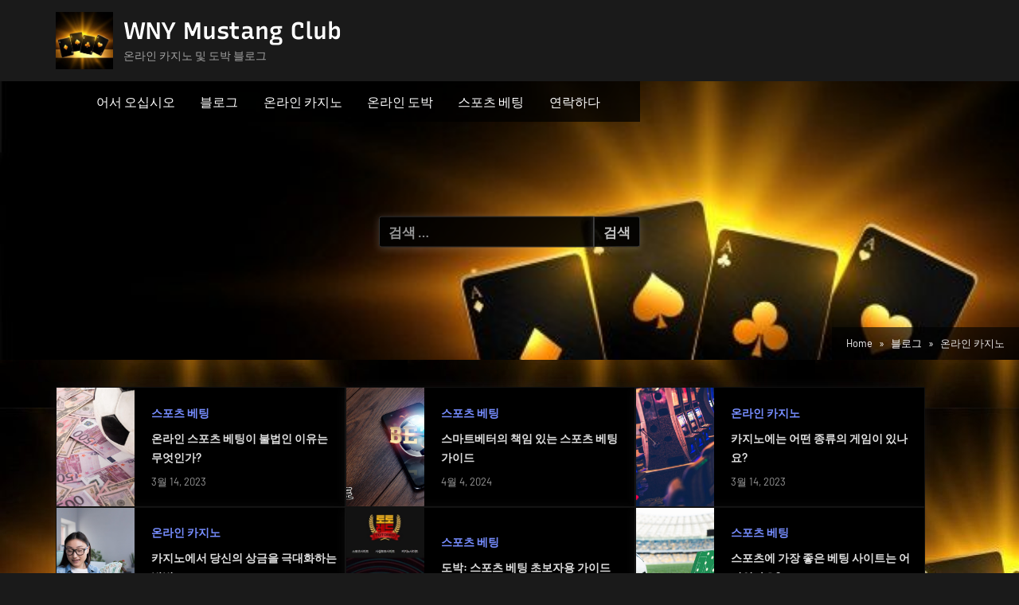

--- FILE ---
content_type: text/html; charset=UTF-8
request_url: https://www.wnymustangclub.com/category/%EC%98%A8%EB%9D%BC%EC%9D%B8-%EC%B9%B4%EC%A7%80%EB%85%B8/
body_size: 19754
content:
<!DOCTYPE html>
<html lang="ko-KR">
<head>
	<meta charset="UTF-8">
	<meta name="viewport" content="width=device-width, initial-scale=1.0">
	<link rel="profile" href="https://gmpg.org/xfn/11">
	<meta name='robots' content='index, follow, max-image-preview:large, max-snippet:-1, max-video-preview:-1' />

	<!-- This site is optimized with the Yoast SEO plugin v26.7 - https://yoast.com/wordpress/plugins/seo/ -->
	<title>온라인 카지노 &#060; WNY Mustang Club</title>
	<link rel="canonical" href="https://www.wnymustangclub.com/category/온라인-카지노/" />
	<meta property="og:locale" content="ko_KR" />
	<meta property="og:type" content="article" />
	<meta property="og:title" content="온라인 카지노 &#060; WNY Mustang Club" />
	<meta property="og:url" content="https://www.wnymustangclub.com/category/온라인-카지노/" />
	<meta property="og:site_name" content="WNY Mustang Club" />
	<meta name="twitter:card" content="summary_large_image" />
	<script type="application/ld+json" class="yoast-schema-graph">{"@context":"https://schema.org","@graph":[{"@type":"CollectionPage","@id":"https://www.wnymustangclub.com/category/%ec%98%a8%eb%9d%bc%ec%9d%b8-%ec%b9%b4%ec%a7%80%eb%85%b8/","url":"https://www.wnymustangclub.com/category/%ec%98%a8%eb%9d%bc%ec%9d%b8-%ec%b9%b4%ec%a7%80%eb%85%b8/","name":"온라인 카지노 &#060; WNY Mustang Club","isPartOf":{"@id":"https://www.wnymustangclub.com/#website"},"breadcrumb":{"@id":"https://www.wnymustangclub.com/category/%ec%98%a8%eb%9d%bc%ec%9d%b8-%ec%b9%b4%ec%a7%80%eb%85%b8/#breadcrumb"},"inLanguage":"ko-KR"},{"@type":"BreadcrumbList","@id":"https://www.wnymustangclub.com/category/%ec%98%a8%eb%9d%bc%ec%9d%b8-%ec%b9%b4%ec%a7%80%eb%85%b8/#breadcrumb","itemListElement":[{"@type":"ListItem","position":1,"name":"Home","item":"https://www.wnymustangclub.com/"},{"@type":"ListItem","position":2,"name":"온라인 카지노"}]},{"@type":"WebSite","@id":"https://www.wnymustangclub.com/#website","url":"https://www.wnymustangclub.com/","name":"WNY Mustang Club","description":"온라인 카지노 및 도박 블로그","publisher":{"@id":"https://www.wnymustangclub.com/#organization"},"potentialAction":[{"@type":"SearchAction","target":{"@type":"EntryPoint","urlTemplate":"https://www.wnymustangclub.com/?s={search_term_string}"},"query-input":{"@type":"PropertyValueSpecification","valueRequired":true,"valueName":"search_term_string"}}],"inLanguage":"ko-KR"},{"@type":"Organization","@id":"https://www.wnymustangclub.com/#organization","name":"WNY Mustang Club","url":"https://www.wnymustangclub.com/","logo":{"@type":"ImageObject","inLanguage":"ko-KR","@id":"https://www.wnymustangclub.com/#/schema/logo/image/","url":"https://www.wnymustangclub.com/wp-content/uploads/2023/02/cropped-header-image.jpg","contentUrl":"https://www.wnymustangclub.com/wp-content/uploads/2023/02/cropped-header-image.jpg","width":357,"height":357,"caption":"WNY Mustang Club"},"image":{"@id":"https://www.wnymustangclub.com/#/schema/logo/image/"}}]}</script>
	<!-- / Yoast SEO plugin. -->


<link rel="alternate" type="application/rss+xml" title="WNY Mustang Club &raquo; 피드" href="https://www.wnymustangclub.com/feed/" />
<link rel="alternate" type="application/rss+xml" title="WNY Mustang Club &raquo; 댓글 피드" href="https://www.wnymustangclub.com/comments/feed/" />
<link rel="alternate" type="application/rss+xml" title="WNY Mustang Club &raquo; 온라인 카지노 카테고리 피드" href="https://www.wnymustangclub.com/category/%ec%98%a8%eb%9d%bc%ec%9d%b8-%ec%b9%b4%ec%a7%80%eb%85%b8/feed/" />
<style id='wp-img-auto-sizes-contain-inline-css'>
img:is([sizes=auto i],[sizes^="auto," i]){contain-intrinsic-size:3000px 1500px}
/*# sourceURL=wp-img-auto-sizes-contain-inline-css */
</style>
<style id='wp-emoji-styles-inline-css'>

	img.wp-smiley, img.emoji {
		display: inline !important;
		border: none !important;
		box-shadow: none !important;
		height: 1em !important;
		width: 1em !important;
		margin: 0 0.07em !important;
		vertical-align: -0.1em !important;
		background: none !important;
		padding: 0 !important;
	}
/*# sourceURL=wp-emoji-styles-inline-css */
</style>
<style id='wp-block-library-inline-css'>
:root{--wp-block-synced-color:#7a00df;--wp-block-synced-color--rgb:122,0,223;--wp-bound-block-color:var(--wp-block-synced-color);--wp-editor-canvas-background:#ddd;--wp-admin-theme-color:#007cba;--wp-admin-theme-color--rgb:0,124,186;--wp-admin-theme-color-darker-10:#006ba1;--wp-admin-theme-color-darker-10--rgb:0,107,160.5;--wp-admin-theme-color-darker-20:#005a87;--wp-admin-theme-color-darker-20--rgb:0,90,135;--wp-admin-border-width-focus:2px}@media (min-resolution:192dpi){:root{--wp-admin-border-width-focus:1.5px}}.wp-element-button{cursor:pointer}:root .has-very-light-gray-background-color{background-color:#eee}:root .has-very-dark-gray-background-color{background-color:#313131}:root .has-very-light-gray-color{color:#eee}:root .has-very-dark-gray-color{color:#313131}:root .has-vivid-green-cyan-to-vivid-cyan-blue-gradient-background{background:linear-gradient(135deg,#00d084,#0693e3)}:root .has-purple-crush-gradient-background{background:linear-gradient(135deg,#34e2e4,#4721fb 50%,#ab1dfe)}:root .has-hazy-dawn-gradient-background{background:linear-gradient(135deg,#faaca8,#dad0ec)}:root .has-subdued-olive-gradient-background{background:linear-gradient(135deg,#fafae1,#67a671)}:root .has-atomic-cream-gradient-background{background:linear-gradient(135deg,#fdd79a,#004a59)}:root .has-nightshade-gradient-background{background:linear-gradient(135deg,#330968,#31cdcf)}:root .has-midnight-gradient-background{background:linear-gradient(135deg,#020381,#2874fc)}:root{--wp--preset--font-size--normal:16px;--wp--preset--font-size--huge:42px}.has-regular-font-size{font-size:1em}.has-larger-font-size{font-size:2.625em}.has-normal-font-size{font-size:var(--wp--preset--font-size--normal)}.has-huge-font-size{font-size:var(--wp--preset--font-size--huge)}.has-text-align-center{text-align:center}.has-text-align-left{text-align:left}.has-text-align-right{text-align:right}.has-fit-text{white-space:nowrap!important}#end-resizable-editor-section{display:none}.aligncenter{clear:both}.items-justified-left{justify-content:flex-start}.items-justified-center{justify-content:center}.items-justified-right{justify-content:flex-end}.items-justified-space-between{justify-content:space-between}.screen-reader-text{border:0;clip-path:inset(50%);height:1px;margin:-1px;overflow:hidden;padding:0;position:absolute;width:1px;word-wrap:normal!important}.screen-reader-text:focus{background-color:#ddd;clip-path:none;color:#444;display:block;font-size:1em;height:auto;left:5px;line-height:normal;padding:15px 23px 14px;text-decoration:none;top:5px;width:auto;z-index:100000}html :where(.has-border-color){border-style:solid}html :where([style*=border-top-color]){border-top-style:solid}html :where([style*=border-right-color]){border-right-style:solid}html :where([style*=border-bottom-color]){border-bottom-style:solid}html :where([style*=border-left-color]){border-left-style:solid}html :where([style*=border-width]){border-style:solid}html :where([style*=border-top-width]){border-top-style:solid}html :where([style*=border-right-width]){border-right-style:solid}html :where([style*=border-bottom-width]){border-bottom-style:solid}html :where([style*=border-left-width]){border-left-style:solid}html :where(img[class*=wp-image-]){height:auto;max-width:100%}:where(figure){margin:0 0 1em}html :where(.is-position-sticky){--wp-admin--admin-bar--position-offset:var(--wp-admin--admin-bar--height,0px)}@media screen and (max-width:600px){html :where(.is-position-sticky){--wp-admin--admin-bar--position-offset:0px}}

/*# sourceURL=wp-block-library-inline-css */
</style><style id='global-styles-inline-css'>
:root{--wp--preset--aspect-ratio--square: 1;--wp--preset--aspect-ratio--4-3: 4/3;--wp--preset--aspect-ratio--3-4: 3/4;--wp--preset--aspect-ratio--3-2: 3/2;--wp--preset--aspect-ratio--2-3: 2/3;--wp--preset--aspect-ratio--16-9: 16/9;--wp--preset--aspect-ratio--9-16: 9/16;--wp--preset--color--black: #000000;--wp--preset--color--cyan-bluish-gray: #abb8c3;--wp--preset--color--white: #ffffff;--wp--preset--color--pale-pink: #f78da7;--wp--preset--color--vivid-red: #cf2e2e;--wp--preset--color--luminous-vivid-orange: #ff6900;--wp--preset--color--luminous-vivid-amber: #fcb900;--wp--preset--color--light-green-cyan: #7bdcb5;--wp--preset--color--vivid-green-cyan: #00d084;--wp--preset--color--pale-cyan-blue: #8ed1fc;--wp--preset--color--vivid-cyan-blue: #0693e3;--wp--preset--color--vivid-purple: #9b51e0;--wp--preset--gradient--vivid-cyan-blue-to-vivid-purple: linear-gradient(135deg,rgb(6,147,227) 0%,rgb(155,81,224) 100%);--wp--preset--gradient--light-green-cyan-to-vivid-green-cyan: linear-gradient(135deg,rgb(122,220,180) 0%,rgb(0,208,130) 100%);--wp--preset--gradient--luminous-vivid-amber-to-luminous-vivid-orange: linear-gradient(135deg,rgb(252,185,0) 0%,rgb(255,105,0) 100%);--wp--preset--gradient--luminous-vivid-orange-to-vivid-red: linear-gradient(135deg,rgb(255,105,0) 0%,rgb(207,46,46) 100%);--wp--preset--gradient--very-light-gray-to-cyan-bluish-gray: linear-gradient(135deg,rgb(238,238,238) 0%,rgb(169,184,195) 100%);--wp--preset--gradient--cool-to-warm-spectrum: linear-gradient(135deg,rgb(74,234,220) 0%,rgb(151,120,209) 20%,rgb(207,42,186) 40%,rgb(238,44,130) 60%,rgb(251,105,98) 80%,rgb(254,248,76) 100%);--wp--preset--gradient--blush-light-purple: linear-gradient(135deg,rgb(255,206,236) 0%,rgb(152,150,240) 100%);--wp--preset--gradient--blush-bordeaux: linear-gradient(135deg,rgb(254,205,165) 0%,rgb(254,45,45) 50%,rgb(107,0,62) 100%);--wp--preset--gradient--luminous-dusk: linear-gradient(135deg,rgb(255,203,112) 0%,rgb(199,81,192) 50%,rgb(65,88,208) 100%);--wp--preset--gradient--pale-ocean: linear-gradient(135deg,rgb(255,245,203) 0%,rgb(182,227,212) 50%,rgb(51,167,181) 100%);--wp--preset--gradient--electric-grass: linear-gradient(135deg,rgb(202,248,128) 0%,rgb(113,206,126) 100%);--wp--preset--gradient--midnight: linear-gradient(135deg,rgb(2,3,129) 0%,rgb(40,116,252) 100%);--wp--preset--font-size--small: 13px;--wp--preset--font-size--medium: 20px;--wp--preset--font-size--large: 36px;--wp--preset--font-size--x-large: 42px;--wp--preset--spacing--20: 0.44rem;--wp--preset--spacing--30: 0.67rem;--wp--preset--spacing--40: 1rem;--wp--preset--spacing--50: 1.5rem;--wp--preset--spacing--60: 2.25rem;--wp--preset--spacing--70: 3.38rem;--wp--preset--spacing--80: 5.06rem;--wp--preset--shadow--natural: 6px 6px 9px rgba(0, 0, 0, 0.2);--wp--preset--shadow--deep: 12px 12px 50px rgba(0, 0, 0, 0.4);--wp--preset--shadow--sharp: 6px 6px 0px rgba(0, 0, 0, 0.2);--wp--preset--shadow--outlined: 6px 6px 0px -3px rgb(255, 255, 255), 6px 6px rgb(0, 0, 0);--wp--preset--shadow--crisp: 6px 6px 0px rgb(0, 0, 0);}:where(.is-layout-flex){gap: 0.5em;}:where(.is-layout-grid){gap: 0.5em;}body .is-layout-flex{display: flex;}.is-layout-flex{flex-wrap: wrap;align-items: center;}.is-layout-flex > :is(*, div){margin: 0;}body .is-layout-grid{display: grid;}.is-layout-grid > :is(*, div){margin: 0;}:where(.wp-block-columns.is-layout-flex){gap: 2em;}:where(.wp-block-columns.is-layout-grid){gap: 2em;}:where(.wp-block-post-template.is-layout-flex){gap: 1.25em;}:where(.wp-block-post-template.is-layout-grid){gap: 1.25em;}.has-black-color{color: var(--wp--preset--color--black) !important;}.has-cyan-bluish-gray-color{color: var(--wp--preset--color--cyan-bluish-gray) !important;}.has-white-color{color: var(--wp--preset--color--white) !important;}.has-pale-pink-color{color: var(--wp--preset--color--pale-pink) !important;}.has-vivid-red-color{color: var(--wp--preset--color--vivid-red) !important;}.has-luminous-vivid-orange-color{color: var(--wp--preset--color--luminous-vivid-orange) !important;}.has-luminous-vivid-amber-color{color: var(--wp--preset--color--luminous-vivid-amber) !important;}.has-light-green-cyan-color{color: var(--wp--preset--color--light-green-cyan) !important;}.has-vivid-green-cyan-color{color: var(--wp--preset--color--vivid-green-cyan) !important;}.has-pale-cyan-blue-color{color: var(--wp--preset--color--pale-cyan-blue) !important;}.has-vivid-cyan-blue-color{color: var(--wp--preset--color--vivid-cyan-blue) !important;}.has-vivid-purple-color{color: var(--wp--preset--color--vivid-purple) !important;}.has-black-background-color{background-color: var(--wp--preset--color--black) !important;}.has-cyan-bluish-gray-background-color{background-color: var(--wp--preset--color--cyan-bluish-gray) !important;}.has-white-background-color{background-color: var(--wp--preset--color--white) !important;}.has-pale-pink-background-color{background-color: var(--wp--preset--color--pale-pink) !important;}.has-vivid-red-background-color{background-color: var(--wp--preset--color--vivid-red) !important;}.has-luminous-vivid-orange-background-color{background-color: var(--wp--preset--color--luminous-vivid-orange) !important;}.has-luminous-vivid-amber-background-color{background-color: var(--wp--preset--color--luminous-vivid-amber) !important;}.has-light-green-cyan-background-color{background-color: var(--wp--preset--color--light-green-cyan) !important;}.has-vivid-green-cyan-background-color{background-color: var(--wp--preset--color--vivid-green-cyan) !important;}.has-pale-cyan-blue-background-color{background-color: var(--wp--preset--color--pale-cyan-blue) !important;}.has-vivid-cyan-blue-background-color{background-color: var(--wp--preset--color--vivid-cyan-blue) !important;}.has-vivid-purple-background-color{background-color: var(--wp--preset--color--vivid-purple) !important;}.has-black-border-color{border-color: var(--wp--preset--color--black) !important;}.has-cyan-bluish-gray-border-color{border-color: var(--wp--preset--color--cyan-bluish-gray) !important;}.has-white-border-color{border-color: var(--wp--preset--color--white) !important;}.has-pale-pink-border-color{border-color: var(--wp--preset--color--pale-pink) !important;}.has-vivid-red-border-color{border-color: var(--wp--preset--color--vivid-red) !important;}.has-luminous-vivid-orange-border-color{border-color: var(--wp--preset--color--luminous-vivid-orange) !important;}.has-luminous-vivid-amber-border-color{border-color: var(--wp--preset--color--luminous-vivid-amber) !important;}.has-light-green-cyan-border-color{border-color: var(--wp--preset--color--light-green-cyan) !important;}.has-vivid-green-cyan-border-color{border-color: var(--wp--preset--color--vivid-green-cyan) !important;}.has-pale-cyan-blue-border-color{border-color: var(--wp--preset--color--pale-cyan-blue) !important;}.has-vivid-cyan-blue-border-color{border-color: var(--wp--preset--color--vivid-cyan-blue) !important;}.has-vivid-purple-border-color{border-color: var(--wp--preset--color--vivid-purple) !important;}.has-vivid-cyan-blue-to-vivid-purple-gradient-background{background: var(--wp--preset--gradient--vivid-cyan-blue-to-vivid-purple) !important;}.has-light-green-cyan-to-vivid-green-cyan-gradient-background{background: var(--wp--preset--gradient--light-green-cyan-to-vivid-green-cyan) !important;}.has-luminous-vivid-amber-to-luminous-vivid-orange-gradient-background{background: var(--wp--preset--gradient--luminous-vivid-amber-to-luminous-vivid-orange) !important;}.has-luminous-vivid-orange-to-vivid-red-gradient-background{background: var(--wp--preset--gradient--luminous-vivid-orange-to-vivid-red) !important;}.has-very-light-gray-to-cyan-bluish-gray-gradient-background{background: var(--wp--preset--gradient--very-light-gray-to-cyan-bluish-gray) !important;}.has-cool-to-warm-spectrum-gradient-background{background: var(--wp--preset--gradient--cool-to-warm-spectrum) !important;}.has-blush-light-purple-gradient-background{background: var(--wp--preset--gradient--blush-light-purple) !important;}.has-blush-bordeaux-gradient-background{background: var(--wp--preset--gradient--blush-bordeaux) !important;}.has-luminous-dusk-gradient-background{background: var(--wp--preset--gradient--luminous-dusk) !important;}.has-pale-ocean-gradient-background{background: var(--wp--preset--gradient--pale-ocean) !important;}.has-electric-grass-gradient-background{background: var(--wp--preset--gradient--electric-grass) !important;}.has-midnight-gradient-background{background: var(--wp--preset--gradient--midnight) !important;}.has-small-font-size{font-size: var(--wp--preset--font-size--small) !important;}.has-medium-font-size{font-size: var(--wp--preset--font-size--medium) !important;}.has-large-font-size{font-size: var(--wp--preset--font-size--large) !important;}.has-x-large-font-size{font-size: var(--wp--preset--font-size--x-large) !important;}
/*# sourceURL=global-styles-inline-css */
</style>

<style id='classic-theme-styles-inline-css'>
/*! This file is auto-generated */
.wp-block-button__link{color:#fff;background-color:#32373c;border-radius:9999px;box-shadow:none;text-decoration:none;padding:calc(.667em + 2px) calc(1.333em + 2px);font-size:1.125em}.wp-block-file__button{background:#32373c;color:#fff;text-decoration:none}
/*# sourceURL=/wp-includes/css/classic-themes.min.css */
</style>
<link rel='stylesheet' id='dashicons-css' href='https://www.wnymustangclub.com/wp-includes/css/dashicons.min.css?ver=6.9' media='all' />
<link rel='stylesheet' id='admin-bar-css' href='https://www.wnymustangclub.com/wp-includes/css/admin-bar.min.css?ver=6.9' media='all' />
<style id='admin-bar-inline-css'>

    /* Hide CanvasJS credits for P404 charts specifically */
    #p404RedirectChart .canvasjs-chart-credit {
        display: none !important;
    }
    
    #p404RedirectChart canvas {
        border-radius: 6px;
    }

    .p404-redirect-adminbar-weekly-title {
        font-weight: bold;
        font-size: 14px;
        color: #fff;
        margin-bottom: 6px;
    }

    #wpadminbar #wp-admin-bar-p404_free_top_button .ab-icon:before {
        content: "\f103";
        color: #dc3545;
        top: 3px;
    }
    
    #wp-admin-bar-p404_free_top_button .ab-item {
        min-width: 80px !important;
        padding: 0px !important;
    }
    
    /* Ensure proper positioning and z-index for P404 dropdown */
    .p404-redirect-adminbar-dropdown-wrap { 
        min-width: 0; 
        padding: 0;
        position: static !important;
    }
    
    #wpadminbar #wp-admin-bar-p404_free_top_button_dropdown {
        position: static !important;
    }
    
    #wpadminbar #wp-admin-bar-p404_free_top_button_dropdown .ab-item {
        padding: 0 !important;
        margin: 0 !important;
    }
    
    .p404-redirect-dropdown-container {
        min-width: 340px;
        padding: 18px 18px 12px 18px;
        background: #23282d !important;
        color: #fff;
        border-radius: 12px;
        box-shadow: 0 8px 32px rgba(0,0,0,0.25);
        margin-top: 10px;
        position: relative !important;
        z-index: 999999 !important;
        display: block !important;
        border: 1px solid #444;
    }
    
    /* Ensure P404 dropdown appears on hover */
    #wpadminbar #wp-admin-bar-p404_free_top_button .p404-redirect-dropdown-container { 
        display: none !important;
    }
    
    #wpadminbar #wp-admin-bar-p404_free_top_button:hover .p404-redirect-dropdown-container { 
        display: block !important;
    }
    
    #wpadminbar #wp-admin-bar-p404_free_top_button:hover #wp-admin-bar-p404_free_top_button_dropdown .p404-redirect-dropdown-container {
        display: block !important;
    }
    
    .p404-redirect-card {
        background: #2c3338;
        border-radius: 8px;
        padding: 18px 18px 12px 18px;
        box-shadow: 0 2px 8px rgba(0,0,0,0.07);
        display: flex;
        flex-direction: column;
        align-items: flex-start;
        border: 1px solid #444;
    }
    
    .p404-redirect-btn {
        display: inline-block;
        background: #dc3545;
        color: #fff !important;
        font-weight: bold;
        padding: 5px 22px;
        border-radius: 8px;
        text-decoration: none;
        font-size: 17px;
        transition: background 0.2s, box-shadow 0.2s;
        margin-top: 8px;
        box-shadow: 0 2px 8px rgba(220,53,69,0.15);
        text-align: center;
        line-height: 1.6;
    }
    
    .p404-redirect-btn:hover {
        background: #c82333;
        color: #fff !important;
        box-shadow: 0 4px 16px rgba(220,53,69,0.25);
    }
    
    /* Prevent conflicts with other admin bar dropdowns */
    #wpadminbar .ab-top-menu > li:hover > .ab-item,
    #wpadminbar .ab-top-menu > li.hover > .ab-item {
        z-index: auto;
    }
    
    #wpadminbar #wp-admin-bar-p404_free_top_button:hover > .ab-item {
        z-index: 999998 !important;
    }
    
/*# sourceURL=admin-bar-inline-css */
</style>
<link rel='stylesheet' id='contact-form-7-css' href='https://www.wnymustangclub.com/wp-content/plugins/contact-form-7/includes/css/styles.css?ver=6.1.4' media='all' />
<link rel='stylesheet' id='PageBuilderSandwich-css' href='https://www.wnymustangclub.com/wp-content/plugins/page-builder-sandwich/page_builder_sandwich/css/style.min.css?ver=5.1.0' media='all' />
<link rel='stylesheet' id='wpos-slick-style-css' href='https://www.wnymustangclub.com/wp-content/plugins/wp-responsive-recent-post-slider/assets/css/slick.css?ver=3.7.1' media='all' />
<link rel='stylesheet' id='wppsac-public-style-css' href='https://www.wnymustangclub.com/wp-content/plugins/wp-responsive-recent-post-slider/assets/css/recent-post-style.css?ver=3.7.1' media='all' />
<link rel='stylesheet' id='atw-posts-style-sheet-css' href='https://www.wnymustangclub.com/wp-content/plugins/show-posts/atw-posts-style.min.css?ver=1.8.1' media='all' />
<link rel='stylesheet' id='oceanly-fonts-css' href='https://www.wnymustangclub.com/wp-content/fonts/d69ebbe4310a20eaf7d95c774a266ad6.css' media='all' />
<link rel='stylesheet' id='oceanly-style-css' href='https://www.wnymustangclub.com/wp-content/themes/oceanly/style.min.css?ver=1.5.5' media='all' />
<style id='oceanly-style-inline-css'>
.site-hero-header{background-color:#313131;}
/*# sourceURL=oceanly-style-inline-css */
</style>
<link rel='stylesheet' id='oceanly-news-dark-style-css' href='https://www.wnymustangclub.com/wp-content/themes/oceanly-news-dark/style.min.css?ver=1.0.7' media='all' />
<script id="PageBuilderSandwich-js-extra">
var pbsFrontendParams = {"theme_name":"oceanly-news-dark","map_api_key":""};
//# sourceURL=PageBuilderSandwich-js-extra
</script>
<script src="https://www.wnymustangclub.com/wp-content/plugins/page-builder-sandwich/page_builder_sandwich/js/min/frontend-min.js?ver=5.1.0" id="PageBuilderSandwich-js"></script>
<script src="https://www.wnymustangclub.com/wp-includes/js/jquery/jquery.min.js?ver=3.7.1" id="jquery-core-js"></script>
<script src="https://www.wnymustangclub.com/wp-includes/js/jquery/jquery-migrate.min.js?ver=3.4.1" id="jquery-migrate-js"></script>
<link rel="https://api.w.org/" href="https://www.wnymustangclub.com/wp-json/" /><link rel="alternate" title="JSON" type="application/json" href="https://www.wnymustangclub.com/wp-json/wp/v2/categories/1" /><link rel="EditURI" type="application/rsd+xml" title="RSD" href="https://www.wnymustangclub.com/xmlrpc.php?rsd" />
<meta name="generator" content="WordPress 6.9" />
		<script>
			var jabvfcr = {
				selector: "P.oceanly-credit",
				manipulation: "html",
				html: ''
			};
		</script>
		<style id="custom-background-css">
body.custom-background { background-image: url("https://www.wnymustangclub.com/wp-content/uploads/2023/02/cropped-cropped-header-image.jpg"); background-position: left top; background-size: auto; background-repeat: repeat; background-attachment: scroll; }
</style>
	<link rel="icon" href="https://www.wnymustangclub.com/wp-content/uploads/2023/02/cropped-cropped-header-image-32x32.jpg" sizes="32x32" />
<link rel="icon" href="https://www.wnymustangclub.com/wp-content/uploads/2023/02/cropped-cropped-header-image-192x192.jpg" sizes="192x192" />
<link rel="apple-touch-icon" href="https://www.wnymustangclub.com/wp-content/uploads/2023/02/cropped-cropped-header-image-180x180.jpg" />
<meta name="msapplication-TileImage" content="https://www.wnymustangclub.com/wp-content/uploads/2023/02/cropped-cropped-header-image-270x270.jpg" />
</head>
<body class="archive category category-1 custom-background wp-custom-logo wp-embed-responsive wp-theme-oceanly wp-child-theme-oceanly-news-dark hfeed post-thumbnail-hover-effect">

<div id="page" class="site">
	<a class="skip-link screen-reader-text" href="#content">Skip to content</a>

	<header id="masthead" class="site-header">
		
<div class="site-header-branding">
	<div class="site-branding-wrap c-wrap">

		<div class="site-branding site-branding--sm-center site-branding--md-left site-branding--sm-logo-top site-branding--md-logo-left site-branding--sm-logo-size-xs site-branding--md-logo-size-xs site-branding--lg-logo-size-md">
			<a href="https://www.wnymustangclub.com/" class="custom-logo-link" rel="home"><img width="357" height="357" src="https://www.wnymustangclub.com/wp-content/uploads/2023/02/cropped-header-image.jpg" class="custom-logo" alt="WNY Mustang Club" decoding="async" fetchpriority="high" srcset="https://www.wnymustangclub.com/wp-content/uploads/2023/02/cropped-header-image.jpg 357w, https://www.wnymustangclub.com/wp-content/uploads/2023/02/cropped-header-image-300x300.jpg 300w, https://www.wnymustangclub.com/wp-content/uploads/2023/02/cropped-header-image-150x150.jpg 150w" sizes="(max-width: 357px) 100vw, 357px" /></a>			<div class="site-title-desc-wrap">
										<p class="site-title site-title--sm-size-md site-title--md-size-lg"><a href="https://www.wnymustangclub.com/" rel="home">WNY Mustang Club</a></p>
											<p class="site-description site-desc--sm-size-md site-desc--md-size-md">온라인 카지노 및 도박 블로그</p>
								</div><!-- .site-title-desc-wrap -->
						</div><!-- .site-branding -->

	</div><!-- .site-branding-wrap -->
</div><!-- .site-header-branding -->
<div class="site-hero-header site-hero-header--sm-h-200 site-hero-header--md-h-250 site-hero-header--lg-h-300 site-hero-header--xl-h-350 site-hero-header--breadcrumbs-right">
		<div class="site-hero-header-image site-hero-header-image--center-center site-hero-header-image--size-cover site-hero-header-image--fixed" style="background-image: url(https://www.wnymustangclub.com/wp-content/uploads/2023/02/header-image.jpg);"></div>
	
<div class="site-navigation-wrap c-wrap">

	<nav id="site-navigation" class="main-navigation main-navigation--sm-center main-navigation--md-left submenu--md-open-right submenu--lg-open-right" aria-label="Primary Menu">
		<button class="menu-toggle" aria-controls="primary-menu" aria-expanded="false" aria-label="Toggle Primary Menu">
			<svg class="svg-icon" width="24" height="24" aria-hidden="true" role="img" focusable="false" viewBox="0.0 0 1536.0 2048" xmlns="http://www.w3.org/2000/svg"><path d="M1536,1472v128c0,17.333-6.333,32.333-19,45s-27.667,19-45,19H64c-17.333,0-32.333-6.333-45-19s-19-27.667-19-45v-128  c0-17.333,6.333-32.333,19-45s27.667-19,45-19h1408c17.333,0,32.333,6.333,45,19S1536,1454.667,1536,1472z M1536,960v128  c0,17.333-6.333,32.333-19,45s-27.667,19-45,19H64c-17.333,0-32.333-6.333-45-19s-19-27.667-19-45V960c0-17.333,6.333-32.333,19-45  s27.667-19,45-19h1408c17.333,0,32.333,6.333,45,19S1536,942.667,1536,960z M1536,448v128c0,17.333-6.333,32.333-19,45  s-27.667,19-45,19H64c-17.333,0-32.333-6.333-45-19S0,593.333,0,576V448c0-17.333,6.333-32.333,19-45s27.667-19,45-19h1408  c17.333,0,32.333,6.333,45,19S1536,430.667,1536,448z"></path></svg><svg class="svg-icon" width="24" height="24" aria-hidden="true" role="img" focusable="false" viewBox="110.0 0 1188.0 2048" xmlns="http://www.w3.org/2000/svg"><path d="M1298,1450c0,26.667-9.333,49.333-28,68l-136,136c-18.667,18.667-41.333,28-68,28s-49.333-9.333-68-28l-294-294l-294,294  c-18.667,18.667-41.333,28-68,28s-49.333-9.333-68-28l-136-136c-18.667-18.667-28-41.333-28-68s9.333-49.333,28-68l294-294L138,794  c-18.667-18.667-28-41.333-28-68s9.333-49.333,28-68l136-136c18.667-18.667,41.333-28,68-28s49.333,9.333,68,28l294,294l294-294  c18.667-18.667,41.333-28,68-28s49.333,9.333,68,28l136,136c18.667,18.667,28,41.333,28,68s-9.333,49.333-28,68l-294,294l294,294  C1288.667,1400.667,1298,1423.333,1298,1450z"></path></svg>		</button>
		<div class="menu-%eb%a9%94%ec%9d%b8-%eb%a9%94%eb%89%b4-container"><ul id="primary-menu" class="menu"><li id="menu-item-11" class="menu-item menu-item-type-post_type menu-item-object-page menu-item-home menu-item-11"><a href="https://www.wnymustangclub.com/">어서 오십시오</a></li>
<li id="menu-item-15" class="menu-item menu-item-type-post_type menu-item-object-page current_page_parent menu-item-15"><a href="https://www.wnymustangclub.com/%eb%b8%94%eb%a1%9c%ea%b7%b8/">블로그</a></li>
<li id="menu-item-25" class="menu-item menu-item-type-taxonomy menu-item-object-category current-menu-item menu-item-25"><a href="https://www.wnymustangclub.com/category/%ec%98%a8%eb%9d%bc%ec%9d%b8-%ec%b9%b4%ec%a7%80%eb%85%b8/" aria-current="page">온라인 카지노</a></li>
<li id="menu-item-32" class="menu-item menu-item-type-taxonomy menu-item-object-category menu-item-32"><a href="https://www.wnymustangclub.com/category/%ec%98%a8%eb%9d%bc%ec%9d%b8-%eb%8f%84%eb%b0%95/">온라인 도박</a></li>
<li id="menu-item-67" class="menu-item menu-item-type-taxonomy menu-item-object-category menu-item-67"><a href="https://www.wnymustangclub.com/category/%ec%8a%a4%ed%8f%ac%ec%b8%a0-%eb%b2%a0%ed%8c%85/">스포츠 베팅</a></li>
<li id="menu-item-19" class="menu-item menu-item-type-post_type menu-item-object-page menu-item-19"><a href="https://www.wnymustangclub.com/%ec%97%b0%eb%9d%bd%ed%95%98%eb%8b%a4/">연락하다</a></li>
</ul></div>	</nav><!-- #site-navigation -->

</div><!-- .site-navigation-wrap -->

<div class="header-search-form-wrap c-wrap">

	<div class="header-search-form">
		<form role="search" method="get" class="search-form" action="https://www.wnymustangclub.com/">
				<label>
					<span class="screen-reader-text">검색:</span>
					<input type="search" class="search-field" placeholder="검색 &hellip;" value="" name="s" />
				</label>
				<input type="submit" class="search-submit" value="검색" />
			</form>	</div><!-- .header-search-form -->

</div><!-- .header-search-form-wrap -->
<nav class="breadcrumb-trail breadcrumbs" aria-label="Breadcrumbs" itemprop="breadcrumb"><ul class="trail-items" itemscope itemtype="http://schema.org/BreadcrumbList"><meta name="numberOfItems" content="3" /><meta name="itemListOrder" content="Ascending" /><li itemprop="itemListElement" itemscope itemtype="http://schema.org/ListItem" class="trail-item"><a href="https://www.wnymustangclub.com/" rel="home" itemprop="item"><span itemprop="name">Home</span></a><meta itemprop="position" content="1" /></li><li itemprop="itemListElement" itemscope itemtype="http://schema.org/ListItem" class="trail-item"><a href="https://www.wnymustangclub.com/%eb%b8%94%eb%a1%9c%ea%b7%b8/" itemprop="item"><span itemprop="name">블로그</span></a><meta itemprop="position" content="2" /></li><li class="trail-item trail-end"><span>온라인 카지노</span></li></ul></nav></div><!-- .site-hero-header -->

<div class="featured-posts-wrap c-wrap">
	<div class="ol-cols ol-cols-shrink">
			<div class="ol-col">
			<div class="ol-card">
								<div class="ol-card-img">
					<a href="https://www.wnymustangclub.com/%ec%98%a8%eb%9d%bc%ec%9d%b8-%ec%8a%a4%ed%8f%ac%ec%b8%a0-%eb%b2%a0%ed%8c%85%ec%9d%b4-%eb%b6%88%eb%b2%95%ec%9d%b8-%ec%9d%b4%ec%9c%a0%eb%8a%94-%eb%ac%b4%ec%97%87%ec%9d%b8%ea%b0%80/"><img width="2560" height="1709" src="https://www.wnymustangclub.com/wp-content/uploads/2023/03/4.6-scaled.jpg" class="attachment-post-thumbnail size-post-thumbnail wp-post-image" alt="" decoding="async" srcset="https://www.wnymustangclub.com/wp-content/uploads/2023/03/4.6-scaled.jpg 2560w, https://www.wnymustangclub.com/wp-content/uploads/2023/03/4.6-300x200.jpg 300w, https://www.wnymustangclub.com/wp-content/uploads/2023/03/4.6-1024x683.jpg 1024w, https://www.wnymustangclub.com/wp-content/uploads/2023/03/4.6-768x513.jpg 768w, https://www.wnymustangclub.com/wp-content/uploads/2023/03/4.6-1536x1025.jpg 1536w, https://www.wnymustangclub.com/wp-content/uploads/2023/03/4.6-2048x1367.jpg 2048w" sizes="(max-width: 2560px) 100vw, 2560px" /></a>
				</div>
								<div class="ol-card-body">
									<div class="ol-card-label"><a href="https://www.wnymustangclub.com/category/%ec%8a%a4%ed%8f%ac%ec%b8%a0-%eb%b2%a0%ed%8c%85/">스포츠 베팅</a></div>
											<div class="ol-card-title"><a href="https://www.wnymustangclub.com/%ec%98%a8%eb%9d%bc%ec%9d%b8-%ec%8a%a4%ed%8f%ac%ec%b8%a0-%eb%b2%a0%ed%8c%85%ec%9d%b4-%eb%b6%88%eb%b2%95%ec%9d%b8-%ec%9d%b4%ec%9c%a0%eb%8a%94-%eb%ac%b4%ec%97%87%ec%9d%b8%ea%b0%80/">온라인 스포츠 베팅이 불법인 이유는 무엇인가?</a></div>
										<div class="ol-card-date">3월 14, 2023</div>
									</div>
			</div>
		</div>
				<div class="ol-col">
			<div class="ol-card">
								<div class="ol-card-img">
					<a href="https://www.wnymustangclub.com/%ec%8a%a4%eb%a7%88%ed%8a%b8%eb%b2%a0%ed%84%b0%ec%9d%98-%ec%b1%85%ec%9e%84-%ec%9e%88%eb%8a%94-%ec%8a%a4%ed%8f%ac%ec%b8%a0-%eb%b2%a0%ed%8c%85-%ea%b0%80%ec%9d%b4%eb%93%9c/"><img width="2560" height="1707" src="https://www.wnymustangclub.com/wp-content/uploads/2024/04/1.0-kybunkorea.jpg" class="attachment-post-thumbnail size-post-thumbnail wp-post-image" alt="kybunkorea" decoding="async" srcset="https://www.wnymustangclub.com/wp-content/uploads/2024/04/1.0-kybunkorea.jpg 2560w, https://www.wnymustangclub.com/wp-content/uploads/2024/04/1.0-kybunkorea-300x200.jpg 300w, https://www.wnymustangclub.com/wp-content/uploads/2024/04/1.0-kybunkorea-1024x683.jpg 1024w, https://www.wnymustangclub.com/wp-content/uploads/2024/04/1.0-kybunkorea-768x512.jpg 768w, https://www.wnymustangclub.com/wp-content/uploads/2024/04/1.0-kybunkorea-1536x1024.jpg 1536w, https://www.wnymustangclub.com/wp-content/uploads/2024/04/1.0-kybunkorea-2048x1366.jpg 2048w" sizes="(max-width: 2560px) 100vw, 2560px" /></a>
				</div>
								<div class="ol-card-body">
									<div class="ol-card-label"><a href="https://www.wnymustangclub.com/category/%ec%8a%a4%ed%8f%ac%ec%b8%a0-%eb%b2%a0%ed%8c%85/">스포츠 베팅</a></div>
											<div class="ol-card-title"><a href="https://www.wnymustangclub.com/%ec%8a%a4%eb%a7%88%ed%8a%b8%eb%b2%a0%ed%84%b0%ec%9d%98-%ec%b1%85%ec%9e%84-%ec%9e%88%eb%8a%94-%ec%8a%a4%ed%8f%ac%ec%b8%a0-%eb%b2%a0%ed%8c%85-%ea%b0%80%ec%9d%b4%eb%93%9c/">스마트베터의 책임 있는 스포츠 베팅 가이드</a></div>
										<div class="ol-card-date">4월 4, 2024</div>
									</div>
			</div>
		</div>
				<div class="ol-col">
			<div class="ol-card">
								<div class="ol-card-img">
					<a href="https://www.wnymustangclub.com/%ec%b9%b4%ec%a7%80%eb%85%b8%ec%97%90%eb%8a%94-%ec%96%b4%eb%96%a4-%ec%a2%85%eb%a5%98%ec%9d%98-%ea%b2%8c%ec%9e%84%ec%9d%b4-%ec%9e%88%eb%82%98%ec%9a%94/"><img width="2560" height="1706" src="https://www.wnymustangclub.com/wp-content/uploads/2023/03/1.6-min-scaled.jpg" class="attachment-post-thumbnail size-post-thumbnail wp-post-image" alt="" decoding="async" srcset="https://www.wnymustangclub.com/wp-content/uploads/2023/03/1.6-min-scaled.jpg 2560w, https://www.wnymustangclub.com/wp-content/uploads/2023/03/1.6-min-300x200.jpg 300w, https://www.wnymustangclub.com/wp-content/uploads/2023/03/1.6-min-1024x683.jpg 1024w, https://www.wnymustangclub.com/wp-content/uploads/2023/03/1.6-min-768x512.jpg 768w, https://www.wnymustangclub.com/wp-content/uploads/2023/03/1.6-min-1536x1024.jpg 1536w, https://www.wnymustangclub.com/wp-content/uploads/2023/03/1.6-min-2048x1365.jpg 2048w" sizes="(max-width: 2560px) 100vw, 2560px" /></a>
				</div>
								<div class="ol-card-body">
									<div class="ol-card-label"><a href="https://www.wnymustangclub.com/category/%ec%98%a8%eb%9d%bc%ec%9d%b8-%ec%b9%b4%ec%a7%80%eb%85%b8/">온라인 카지노</a></div>
											<div class="ol-card-title"><a href="https://www.wnymustangclub.com/%ec%b9%b4%ec%a7%80%eb%85%b8%ec%97%90%eb%8a%94-%ec%96%b4%eb%96%a4-%ec%a2%85%eb%a5%98%ec%9d%98-%ea%b2%8c%ec%9e%84%ec%9d%b4-%ec%9e%88%eb%82%98%ec%9a%94/">카지노에는 어떤 종류의 게임이 있나요?</a></div>
										<div class="ol-card-date">3월 14, 2023</div>
									</div>
			</div>
		</div>
				<div class="ol-col">
			<div class="ol-card">
								<div class="ol-card-img">
					<a href="https://www.wnymustangclub.com/%ec%b9%b4%ec%a7%80%eb%85%b8%ec%97%90%ec%84%9c-%eb%8b%b9%ec%8b%a0%ec%9d%98-%ec%83%81%ea%b8%88%ec%9d%84-%ea%b7%b9%eb%8c%80%ed%99%94%ed%95%98%eb%8a%94-%eb%b0%a9%eb%b2%95/"><img width="2560" height="1707" src="https://www.wnymustangclub.com/wp-content/uploads/2023/03/2.6-scaled.jpg" class="attachment-post-thumbnail size-post-thumbnail wp-post-image" alt="" decoding="async" srcset="https://www.wnymustangclub.com/wp-content/uploads/2023/03/2.6-scaled.jpg 2560w, https://www.wnymustangclub.com/wp-content/uploads/2023/03/2.6-300x200.jpg 300w, https://www.wnymustangclub.com/wp-content/uploads/2023/03/2.6-1024x683.jpg 1024w, https://www.wnymustangclub.com/wp-content/uploads/2023/03/2.6-768x512.jpg 768w, https://www.wnymustangclub.com/wp-content/uploads/2023/03/2.6-1536x1024.jpg 1536w, https://www.wnymustangclub.com/wp-content/uploads/2023/03/2.6-2048x1365.jpg 2048w" sizes="(max-width: 2560px) 100vw, 2560px" /></a>
				</div>
								<div class="ol-card-body">
									<div class="ol-card-label"><a href="https://www.wnymustangclub.com/category/%ec%98%a8%eb%9d%bc%ec%9d%b8-%ec%b9%b4%ec%a7%80%eb%85%b8/">온라인 카지노</a></div>
											<div class="ol-card-title"><a href="https://www.wnymustangclub.com/%ec%b9%b4%ec%a7%80%eb%85%b8%ec%97%90%ec%84%9c-%eb%8b%b9%ec%8b%a0%ec%9d%98-%ec%83%81%ea%b8%88%ec%9d%84-%ea%b7%b9%eb%8c%80%ed%99%94%ed%95%98%eb%8a%94-%eb%b0%a9%eb%b2%95/">카지노에서 당신의 상금을 극대화하는 방법</a></div>
										<div class="ol-card-date">3월 23, 2023</div>
									</div>
			</div>
		</div>
				<div class="ol-col">
			<div class="ol-card">
								<div class="ol-card-img">
					<a href="https://www.wnymustangclub.com/%eb%8f%84%eb%b0%95-%ec%8a%a4%ed%8f%ac%ec%b8%a0-%eb%b2%a0%ed%8c%85-%ec%b4%88%eb%b3%b4%ec%9e%90%ec%9a%a9-%ea%b0%80%ec%9d%b4%eb%93%9c/"><img width="1894" height="784" src="https://www.wnymustangclub.com/wp-content/uploads/2023/04/totored.jpg" class="attachment-post-thumbnail size-post-thumbnail wp-post-image" alt="" decoding="async" srcset="https://www.wnymustangclub.com/wp-content/uploads/2023/04/totored.jpg 1894w, https://www.wnymustangclub.com/wp-content/uploads/2023/04/totored-300x124.jpg 300w, https://www.wnymustangclub.com/wp-content/uploads/2023/04/totored-1024x424.jpg 1024w, https://www.wnymustangclub.com/wp-content/uploads/2023/04/totored-768x318.jpg 768w, https://www.wnymustangclub.com/wp-content/uploads/2023/04/totored-1536x636.jpg 1536w" sizes="(max-width: 1894px) 100vw, 1894px" /></a>
				</div>
								<div class="ol-card-body">
									<div class="ol-card-label"><a href="https://www.wnymustangclub.com/category/%ec%8a%a4%ed%8f%ac%ec%b8%a0-%eb%b2%a0%ed%8c%85/">스포츠 베팅</a></div>
											<div class="ol-card-title"><a href="https://www.wnymustangclub.com/%eb%8f%84%eb%b0%95-%ec%8a%a4%ed%8f%ac%ec%b8%a0-%eb%b2%a0%ed%8c%85-%ec%b4%88%eb%b3%b4%ec%9e%90%ec%9a%a9-%ea%b0%80%ec%9d%b4%eb%93%9c/">도박: 스포츠 베팅 초보자용 가이드</a></div>
										<div class="ol-card-date">4월 13, 2023</div>
									</div>
			</div>
		</div>
				<div class="ol-col">
			<div class="ol-card">
								<div class="ol-card-img">
					<a href="https://www.wnymustangclub.com/%ec%8a%a4%ed%8f%ac%ec%b8%a0%ec%97%90-%ea%b0%80%ec%9e%a5-%ec%a2%8b%ec%9d%80-%eb%b2%a0%ed%8c%85-%ec%82%ac%ec%9d%b4%ed%8a%b8%eb%8a%94-%ec%96%b4%eb%94%94%ec%9d%b8%ea%b0%80%ec%9a%94/"><img width="2560" height="1709" src="https://www.wnymustangclub.com/wp-content/uploads/2023/03/6.6-min-scaled.jpg" class="attachment-post-thumbnail size-post-thumbnail wp-post-image" alt="" decoding="async" srcset="https://www.wnymustangclub.com/wp-content/uploads/2023/03/6.6-min-scaled.jpg 2560w, https://www.wnymustangclub.com/wp-content/uploads/2023/03/6.6-min-300x200.jpg 300w, https://www.wnymustangclub.com/wp-content/uploads/2023/03/6.6-min-1024x683.jpg 1024w, https://www.wnymustangclub.com/wp-content/uploads/2023/03/6.6-min-768x513.jpg 768w, https://www.wnymustangclub.com/wp-content/uploads/2023/03/6.6-min-1536x1025.jpg 1536w, https://www.wnymustangclub.com/wp-content/uploads/2023/03/6.6-min-2048x1367.jpg 2048w" sizes="(max-width: 2560px) 100vw, 2560px" /></a>
				</div>
								<div class="ol-card-body">
									<div class="ol-card-label"><a href="https://www.wnymustangclub.com/category/%ec%8a%a4%ed%8f%ac%ec%b8%a0-%eb%b2%a0%ed%8c%85/">스포츠 베팅</a></div>
											<div class="ol-card-title"><a href="https://www.wnymustangclub.com/%ec%8a%a4%ed%8f%ac%ec%b8%a0%ec%97%90-%ea%b0%80%ec%9e%a5-%ec%a2%8b%ec%9d%80-%eb%b2%a0%ed%8c%85-%ec%82%ac%ec%9d%b4%ed%8a%b8%eb%8a%94-%ec%96%b4%eb%94%94%ec%9d%b8%ea%b0%80%ec%9a%94/">스포츠에 가장 좋은 베팅 사이트는 어디인가요?</a></div>
										<div class="ol-card-date">3월 14, 2023</div>
									</div>
			</div>
		</div>
			</div>
</div>
	</header><!-- #masthead -->

	<div id="content" class="site-content">

	<div class="content-sidebar-wrap c-wrap">
		<main id="primary" class="site-main">

					<header class="page-header">
				<h1 class="page-title archive-title">[카테고리:] <span>온라인 카지노</span></h1>			</header><!-- .page-header -->
			
<article id="post-243" class="archive-content-wrap post-243 post type-post status-publish format-standard hentry category-1">
	<div class="header-thumbnail-wrap">
		
<header class="entry-header">
	<h2 class="entry-title"><a href="https://www.wnymustangclub.com/%ec%b9%b4%ec%a7%80%eb%85%b8-%eb%a8%b9%ed%8a%80-%eb%a5%bc-%eb%8b%b9%ed%95%9c-%ec%82%ac%eb%a1%80%eb%a5%bc-%eb%b3%bc-%ec%88%98-%ec%9e%88%eb%8a%94-%ea%b3%b3/" rel="bookmark">카지노 먹튀 를 당한 사례를 볼 수 있는 곳</a></h2>		<div class="entry-meta">
					<span class="posted-on">
			<svg class="svg-icon" width="24" height="24" aria-hidden="true" role="img" focusable="false" viewBox="0 0 1792 1792" xmlns="http://www.w3.org/2000/svg"><path d="M192 1664h288v-288h-288v288zm352 0h320v-288h-320v288zm-352-352h288v-320h-288v320zm352 0h320v-320h-320v320zm-352-384h288v-288h-288v288zm736 736h320v-288h-320v288zm-384-736h320v-288h-320v288zm768 736h288v-288h-288v288zm-384-352h320v-320h-320v320zm-352-864v-288q0-13-9.5-22.5t-22.5-9.5h-64q-13 0-22.5 9.5t-9.5 22.5v288q0 13 9.5 22.5t22.5 9.5h64q13 0 22.5-9.5t9.5-22.5zm736 864h288v-320h-288v320zm-384-384h320v-288h-320v288zm384 0h288v-288h-288v288zm32-480v-288q0-13-9.5-22.5t-22.5-9.5h-64q-13 0-22.5 9.5t-9.5 22.5v288q0 13 9.5 22.5t22.5 9.5h64q13 0 22.5-9.5t9.5-22.5zm384-64v1280q0 52-38 90t-90 38h-1408q-52 0-90-38t-38-90v-1280q0-52 38-90t90-38h128v-96q0-66 47-113t113-47h64q66 0 113 47t47 113v96h384v-96q0-66 47-113t113-47h64q66 0 113 47t47 113v96h128q52 0 90 38t38 90z"></path></svg>			<a href="https://www.wnymustangclub.com/%ec%b9%b4%ec%a7%80%eb%85%b8-%eb%a8%b9%ed%8a%80-%eb%a5%bc-%eb%8b%b9%ed%95%9c-%ec%82%ac%eb%a1%80%eb%a5%bc-%eb%b3%bc-%ec%88%98-%ec%9e%88%eb%8a%94-%ea%b3%b3/" rel="bookmark">
				<span class="screen-reader-text">Posted on </span><time class="entry-date published updated" datetime="2024-12-08T07:37:19+00:00">12월 8, 2024</time>			</a>
		</span>
				<span class="posted-by byline">
			<svg class="svg-icon" width="24" height="24" aria-hidden="true" role="img" focusable="false" viewBox="0.0 0 1408.0 2048" xmlns="http://www.w3.org/2000/svg"><path d="M1408,1533c0,80-24.333,143.167-73,189.5s-113.333,69.5-194,69.5H267c-80.667,0-145.333-23.167-194-69.5S0,1613,0,1533  c0-35.333,1.167-69.833,3.5-103.5s7-70,14-109S33.333,1245.333,44,1212s25-65.833,43-97.5s38.667-58.667,62-81  c23.333-22.333,51.833-40.167,85.5-53.5s70.833-20,111.5-20c6,0,20,7.167,42,21.5s46.833,30.333,74.5,48  c27.667,17.667,63.667,33.667,108,48S659.333,1099,704,1099s89.167-7.167,133.5-21.5s80.333-30.333,108-48  c27.667-17.667,52.5-33.667,74.5-48s36-21.5,42-21.5c40.667,0,77.833,6.667,111.5,20s62.167,31.167,85.5,53.5  c23.333,22.333,44,49.333,62,81s32.333,64.167,43,97.5s19.5,69.5,26.5,108.5s11.667,75.333,14,109S1408,1497.667,1408,1533z   M1088,640c0,106-37.5,196.5-112.5,271.5S810,1024,704,1024s-196.5-37.5-271.5-112.5S320,746,320,640s37.5-196.5,112.5-271.5  S598,256,704,256s196.5,37.5,271.5,112.5S1088,534,1088,640z"></path></svg>			<a href="https://www.wnymustangclub.com/author/zacharyhall/">
				<span class="screen-reader-text">By </span>Zachary Hall			</a>
		</span>
				</div><!-- .entry-meta -->
		</header><!-- .entry-header -->
	</div>

	<div class="content-wrap">
					<span class="cat-links">
				<svg class="svg-icon" width="24" height="24" aria-hidden="true" role="img" focusable="false" viewBox="0 0 1792 1792" xmlns="http://www.w3.org/2000/svg"><path d="M384 448q0-53-37.5-90.5t-90.5-37.5-90.5 37.5-37.5 90.5 37.5 90.5 90.5 37.5 90.5-37.5 37.5-90.5zm1067 576q0 53-37 90l-491 492q-39 37-91 37-53 0-90-37l-715-716q-38-37-64.5-101t-26.5-117v-416q0-52 38-90t90-38h416q53 0 117 26.5t102 64.5l715 714q37 39 37 91zm384 0q0 53-37 90l-491 492q-39 37-91 37-36 0-59-14t-53-45l470-470q37-37 37-90 0-52-37-91l-715-714q-38-38-102-64.5t-117-26.5h224q53 0 117 26.5t102 64.5l715 714q37 39 37 91z"></path></svg><a href="https://www.wnymustangclub.com/category/%ec%98%a8%eb%9d%bc%ec%9d%b8-%ec%b9%b4%ec%a7%80%eb%85%b8/" rel="category tag">온라인 카지노</a>			</span>
			
	<div class="entry-summary">
		<p>카지노 먹튀 를 당한 사례를 볼 수 있는 곳 카지노 먹튀 워싱턴 DC의 국립 인디언 게임 위원회(NIGC)는 금요일 아침 Casino.org에 부족 카지노의 게임 수익이 12개월 동안 10억 달러 증가했다고 밝혔습니다. 419억 달러의 수익은 전년 대비 2.4% 개선된 수치입니다. &#8220;올해 GGR 결과는 부족 게임 기업의 강력한 규제 프레임워크와 다양성이 게임 산업에서 어떻게 성장을 창출하는지 보여줍니다.&#8221;라고 NIGC &#8230; <a href="https://www.wnymustangclub.com/%ec%b9%b4%ec%a7%80%eb%85%b8-%eb%a8%b9%ed%8a%80-%eb%a5%bc-%eb%8b%b9%ed%95%9c-%ec%82%ac%eb%a1%80%eb%a5%bc-%eb%b3%bc-%ec%88%98-%ec%9e%88%eb%8a%94-%ea%b3%b3/" class="more-link">Read More<span class="screen-reader-text"> &#8220;카지노 먹튀 를 당한 사례를 볼 수 있는 곳&#8221;</span> &raquo;</a></p>
	</div><!-- .entry-summary -->
	</div><!-- .content-wrap -->
</article><!-- #post-243 -->

<article id="post-234" class="archive-content-wrap post-234 post type-post status-publish format-standard has-post-thumbnail hentry category-1">
	<div class="header-thumbnail-wrap">
		
<header class="entry-header">
	<h2 class="entry-title"><a href="https://www.wnymustangclub.com/%ed%85%8d%ec%82%ac%ec%8a%a4-%ed%99%80%eb%8d%a4%ec%9d%98-%ea%b7%9c%ec%b9%99%ea%b3%bc-%ec%a0%84%eb%9e%b5-%ec%86%8c%ea%b0%9c/" rel="bookmark">텍사스 홀덤의 규칙과 전략 소개</a></h2>		<div class="entry-meta">
					<span class="posted-on">
			<svg class="svg-icon" width="24" height="24" aria-hidden="true" role="img" focusable="false" viewBox="0 0 1792 1792" xmlns="http://www.w3.org/2000/svg"><path d="M192 1664h288v-288h-288v288zm352 0h320v-288h-320v288zm-352-352h288v-320h-288v320zm352 0h320v-320h-320v320zm-352-384h288v-288h-288v288zm736 736h320v-288h-320v288zm-384-736h320v-288h-320v288zm768 736h288v-288h-288v288zm-384-352h320v-320h-320v320zm-352-864v-288q0-13-9.5-22.5t-22.5-9.5h-64q-13 0-22.5 9.5t-9.5 22.5v288q0 13 9.5 22.5t22.5 9.5h64q13 0 22.5-9.5t9.5-22.5zm736 864h288v-320h-288v320zm-384-384h320v-288h-320v288zm384 0h288v-288h-288v288zm32-480v-288q0-13-9.5-22.5t-22.5-9.5h-64q-13 0-22.5 9.5t-9.5 22.5v288q0 13 9.5 22.5t22.5 9.5h64q13 0 22.5-9.5t9.5-22.5zm384-64v1280q0 52-38 90t-90 38h-1408q-52 0-90-38t-38-90v-1280q0-52 38-90t90-38h128v-96q0-66 47-113t113-47h64q66 0 113 47t47 113v96h384v-96q0-66 47-113t113-47h64q66 0 113 47t47 113v96h128q52 0 90 38t38 90z"></path></svg>			<a href="https://www.wnymustangclub.com/%ed%85%8d%ec%82%ac%ec%8a%a4-%ed%99%80%eb%8d%a4%ec%9d%98-%ea%b7%9c%ec%b9%99%ea%b3%bc-%ec%a0%84%eb%9e%b5-%ec%86%8c%ea%b0%9c/" rel="bookmark">
				<span class="screen-reader-text">Posted on </span><time class="entry-date published" datetime="2024-04-28T08:01:33+00:00">4월 28, 2024</time><time class="updated" datetime="2024-04-26T10:07:31+00:00">4월 26, 2024</time>			</a>
		</span>
				<span class="posted-by byline">
			<svg class="svg-icon" width="24" height="24" aria-hidden="true" role="img" focusable="false" viewBox="0.0 0 1408.0 2048" xmlns="http://www.w3.org/2000/svg"><path d="M1408,1533c0,80-24.333,143.167-73,189.5s-113.333,69.5-194,69.5H267c-80.667,0-145.333-23.167-194-69.5S0,1613,0,1533  c0-35.333,1.167-69.833,3.5-103.5s7-70,14-109S33.333,1245.333,44,1212s25-65.833,43-97.5s38.667-58.667,62-81  c23.333-22.333,51.833-40.167,85.5-53.5s70.833-20,111.5-20c6,0,20,7.167,42,21.5s46.833,30.333,74.5,48  c27.667,17.667,63.667,33.667,108,48S659.333,1099,704,1099s89.167-7.167,133.5-21.5s80.333-30.333,108-48  c27.667-17.667,52.5-33.667,74.5-48s36-21.5,42-21.5c40.667,0,77.833,6.667,111.5,20s62.167,31.167,85.5,53.5  c23.333,22.333,44,49.333,62,81s32.333,64.167,43,97.5s19.5,69.5,26.5,108.5s11.667,75.333,14,109S1408,1497.667,1408,1533z   M1088,640c0,106-37.5,196.5-112.5,271.5S810,1024,704,1024s-196.5-37.5-271.5-112.5S320,746,320,640s37.5-196.5,112.5-271.5  S598,256,704,256s196.5,37.5,271.5,112.5S1088,534,1088,640z"></path></svg>			<a href="https://www.wnymustangclub.com/author/zacharyhall/">
				<span class="screen-reader-text">By </span>Zachary Hall			</a>
		</span>
				</div><!-- .entry-meta -->
		</header><!-- .entry-header -->
			<a class="post-thumbnail" href="https://www.wnymustangclub.com/%ed%85%8d%ec%82%ac%ec%8a%a4-%ed%99%80%eb%8d%a4%ec%9d%98-%ea%b7%9c%ec%b9%99%ea%b3%bc-%ec%a0%84%eb%9e%b5-%ec%86%8c%ea%b0%9c/" aria-hidden="true" tabindex="-1">
			<img width="2560" height="1707" src="https://www.wnymustangclub.com/wp-content/uploads/2024/04/1.0-114홀뎀-로고.jpg" class="attachment-post-thumbnail size-post-thumbnail wp-post-image" alt="텍사스 홀덤의 규칙과 전략 소개" decoding="async" loading="lazy" srcset="https://www.wnymustangclub.com/wp-content/uploads/2024/04/1.0-114홀뎀-로고.jpg 2560w, https://www.wnymustangclub.com/wp-content/uploads/2024/04/1.0-114홀뎀-로고-300x200.jpg 300w, https://www.wnymustangclub.com/wp-content/uploads/2024/04/1.0-114홀뎀-로고-1024x683.jpg 1024w, https://www.wnymustangclub.com/wp-content/uploads/2024/04/1.0-114홀뎀-로고-768x512.jpg 768w, https://www.wnymustangclub.com/wp-content/uploads/2024/04/1.0-114홀뎀-로고-1536x1024.jpg 1536w, https://www.wnymustangclub.com/wp-content/uploads/2024/04/1.0-114홀뎀-로고-2048x1366.jpg 2048w" sizes="auto, (max-width: 2560px) 100vw, 2560px" />			</a><!-- .post-thumbnail -->
				</div>

	<div class="content-wrap">
					<span class="cat-links">
				<svg class="svg-icon" width="24" height="24" aria-hidden="true" role="img" focusable="false" viewBox="0 0 1792 1792" xmlns="http://www.w3.org/2000/svg"><path d="M384 448q0-53-37.5-90.5t-90.5-37.5-90.5 37.5-37.5 90.5 37.5 90.5 90.5 37.5 90.5-37.5 37.5-90.5zm1067 576q0 53-37 90l-491 492q-39 37-91 37-53 0-90-37l-715-716q-38-37-64.5-101t-26.5-117v-416q0-52 38-90t90-38h416q53 0 117 26.5t102 64.5l715 714q37 39 37 91zm384 0q0 53-37 90l-491 492q-39 37-91 37-36 0-59-14t-53-45l470-470q37-37 37-90 0-52-37-91l-715-714q-38-38-102-64.5t-117-26.5h224q53 0 117 26.5t102 64.5l715 714q37 39 37 91z"></path></svg><a href="https://www.wnymustangclub.com/category/%ec%98%a8%eb%9d%bc%ec%9d%b8-%ec%b9%b4%ec%a7%80%eb%85%b8/" rel="category tag">온라인 카지노</a>			</span>
			
	<div class="entry-summary">
		<p>텍사스 홀덤의 규칙과 전략에 대한 포괄적인 가이드에 오신 것을 환영합니다! 노련한 프로든 포커계의 초보든 이 블로그 게시물은 이 짜릿한 카드 게임과 관련된 모든 것을 원스톱으로 이용할 수 있습니다. 게임 플레이의 기본을 이해하는 것부터 고급 전술을 숙달하는 것까지 다룹니다. 그러니 뒤로 물러앉고, 몸을 뒤로 젖히고, 텍사스 홀덤의 기술을 한 단계 발전시킬 준비를 하세요! 텍사스 홀덤이 뭐죠? &#8230; <a href="https://www.wnymustangclub.com/%ed%85%8d%ec%82%ac%ec%8a%a4-%ed%99%80%eb%8d%a4%ec%9d%98-%ea%b7%9c%ec%b9%99%ea%b3%bc-%ec%a0%84%eb%9e%b5-%ec%86%8c%ea%b0%9c/" class="more-link">Read More<span class="screen-reader-text"> &#8220;텍사스 홀덤의 규칙과 전략 소개&#8221;</span> &raquo;</a></p>
	</div><!-- .entry-summary -->
	</div><!-- .content-wrap -->
</article><!-- #post-234 -->

<article id="post-173" class="archive-content-wrap post-173 post type-post status-publish format-standard has-post-thumbnail hentry category-1">
	<div class="header-thumbnail-wrap">
		
<header class="entry-header">
	<h2 class="entry-title"><a href="https://www.wnymustangclub.com/%eb%b2%a0%ed%8c%85-%ec%82%ac%ec%9d%b4%ed%8a%b8-%ea%b2%80%ec%a6%9d-%ea%b8%b0%ec%88%a0-%ec%88%99%eb%8b%ac/" rel="bookmark">베팅 사이트 검증 기술 숙달</a></h2>		<div class="entry-meta">
					<span class="posted-on">
			<svg class="svg-icon" width="24" height="24" aria-hidden="true" role="img" focusable="false" viewBox="0 0 1792 1792" xmlns="http://www.w3.org/2000/svg"><path d="M192 1664h288v-288h-288v288zm352 0h320v-288h-320v288zm-352-352h288v-320h-288v320zm352 0h320v-320h-320v320zm-352-384h288v-288h-288v288zm736 736h320v-288h-320v288zm-384-736h320v-288h-320v288zm768 736h288v-288h-288v288zm-384-352h320v-320h-320v320zm-352-864v-288q0-13-9.5-22.5t-22.5-9.5h-64q-13 0-22.5 9.5t-9.5 22.5v288q0 13 9.5 22.5t22.5 9.5h64q13 0 22.5-9.5t9.5-22.5zm736 864h288v-320h-288v320zm-384-384h320v-288h-320v288zm384 0h288v-288h-288v288zm32-480v-288q0-13-9.5-22.5t-22.5-9.5h-64q-13 0-22.5 9.5t-9.5 22.5v288q0 13 9.5 22.5t22.5 9.5h64q13 0 22.5-9.5t9.5-22.5zm384-64v1280q0 52-38 90t-90 38h-1408q-52 0-90-38t-38-90v-1280q0-52 38-90t90-38h128v-96q0-66 47-113t113-47h64q66 0 113 47t47 113v96h384v-96q0-66 47-113t113-47h64q66 0 113 47t47 113v96h128q52 0 90 38t38 90z"></path></svg>			<a href="https://www.wnymustangclub.com/%eb%b2%a0%ed%8c%85-%ec%82%ac%ec%9d%b4%ed%8a%b8-%ea%b2%80%ec%a6%9d-%ea%b8%b0%ec%88%a0-%ec%88%99%eb%8b%ac/" rel="bookmark">
				<span class="screen-reader-text">Posted on </span><time class="entry-date published" datetime="2023-10-18T07:51:30+00:00">10월 18, 2023</time><time class="updated" datetime="2023-10-13T09:54:17+00:00">10월 13, 2023</time>			</a>
		</span>
				<span class="posted-by byline">
			<svg class="svg-icon" width="24" height="24" aria-hidden="true" role="img" focusable="false" viewBox="0.0 0 1408.0 2048" xmlns="http://www.w3.org/2000/svg"><path d="M1408,1533c0,80-24.333,143.167-73,189.5s-113.333,69.5-194,69.5H267c-80.667,0-145.333-23.167-194-69.5S0,1613,0,1533  c0-35.333,1.167-69.833,3.5-103.5s7-70,14-109S33.333,1245.333,44,1212s25-65.833,43-97.5s38.667-58.667,62-81  c23.333-22.333,51.833-40.167,85.5-53.5s70.833-20,111.5-20c6,0,20,7.167,42,21.5s46.833,30.333,74.5,48  c27.667,17.667,63.667,33.667,108,48S659.333,1099,704,1099s89.167-7.167,133.5-21.5s80.333-30.333,108-48  c27.667-17.667,52.5-33.667,74.5-48s36-21.5,42-21.5c40.667,0,77.833,6.667,111.5,20s62.167,31.167,85.5,53.5  c23.333,22.333,44,49.333,62,81s32.333,64.167,43,97.5s19.5,69.5,26.5,108.5s11.667,75.333,14,109S1408,1497.667,1408,1533z   M1088,640c0,106-37.5,196.5-112.5,271.5S810,1024,704,1024s-196.5-37.5-271.5-112.5S320,746,320,640s37.5-196.5,112.5-271.5  S598,256,704,256s196.5,37.5,271.5,112.5S1088,534,1088,640z"></path></svg>			<a href="https://www.wnymustangclub.com/author/zacharyhall/">
				<span class="screen-reader-text">By </span>Zachary Hall			</a>
		</span>
				</div><!-- .entry-meta -->
		</header><!-- .entry-header -->
			<a class="post-thumbnail" href="https://www.wnymustangclub.com/%eb%b2%a0%ed%8c%85-%ec%82%ac%ec%9d%b4%ed%8a%b8-%ea%b2%80%ec%a6%9d-%ea%b8%b0%ec%88%a0-%ec%88%99%eb%8b%ac/" aria-hidden="true" tabindex="-1">
			<img width="2560" height="1707" src="https://www.wnymustangclub.com/wp-content/uploads/2023/10/1.-MT-Blood.jpg" class="attachment-post-thumbnail size-post-thumbnail wp-post-image" alt="베팅 사이트 검증 기술 숙달" decoding="async" loading="lazy" srcset="https://www.wnymustangclub.com/wp-content/uploads/2023/10/1.-MT-Blood.jpg 2560w, https://www.wnymustangclub.com/wp-content/uploads/2023/10/1.-MT-Blood-300x200.jpg 300w, https://www.wnymustangclub.com/wp-content/uploads/2023/10/1.-MT-Blood-1024x683.jpg 1024w, https://www.wnymustangclub.com/wp-content/uploads/2023/10/1.-MT-Blood-768x512.jpg 768w, https://www.wnymustangclub.com/wp-content/uploads/2023/10/1.-MT-Blood-1536x1024.jpg 1536w, https://www.wnymustangclub.com/wp-content/uploads/2023/10/1.-MT-Blood-2048x1366.jpg 2048w" sizes="auto, (max-width: 2560px) 100vw, 2560px" />			</a><!-- .post-thumbnail -->
				</div>

	<div class="content-wrap">
					<span class="cat-links">
				<svg class="svg-icon" width="24" height="24" aria-hidden="true" role="img" focusable="false" viewBox="0 0 1792 1792" xmlns="http://www.w3.org/2000/svg"><path d="M384 448q0-53-37.5-90.5t-90.5-37.5-90.5 37.5-37.5 90.5 37.5 90.5 90.5 37.5 90.5-37.5 37.5-90.5zm1067 576q0 53-37 90l-491 492q-39 37-91 37-53 0-90-37l-715-716q-38-37-64.5-101t-26.5-117v-416q0-52 38-90t90-38h416q53 0 117 26.5t102 64.5l715 714q37 39 37 91zm384 0q0 53-37 90l-491 492q-39 37-91 37-36 0-59-14t-53-45l470-470q37-37 37-90 0-52-37-91l-715-714q-38-38-102-64.5t-117-26.5h224q53 0 117 26.5t102 64.5l715 714q37 39 37 91z"></path></svg><a href="https://www.wnymustangclub.com/category/%ec%98%a8%eb%9d%bc%ec%9d%b8-%ec%b9%b4%ec%a7%80%eb%85%b8/" rel="category tag">온라인 카지노</a>			</span>
			
	<div class="entry-summary">
		<p>신뢰할 수 없고 신뢰할 수 없는 베팅 사이트에서 비틀거리는 것에 싫증이 났습니까? 온라인 도박 플랫폼의 광활한 바다에서 밀과 왕겨를 분리하는 확실한 방법을 원하는 적이 있습니까? 더 이상 보지 마! 이 최종 가이드에서는 베팅 사이트 확인 기술을 숙달할 수 있는 비결을 공개할 예정입니다. 노련한 펀터든 이제 막 시작한 사람이든 간에, 여러분의 안전, 보안, 그리고 짜릿한 온라인 &#8230; <a href="https://www.wnymustangclub.com/%eb%b2%a0%ed%8c%85-%ec%82%ac%ec%9d%b4%ed%8a%b8-%ea%b2%80%ec%a6%9d-%ea%b8%b0%ec%88%a0-%ec%88%99%eb%8b%ac/" class="more-link">Read More<span class="screen-reader-text"> &#8220;베팅 사이트 검증 기술 숙달&#8221;</span> &raquo;</a></p>
	</div><!-- .entry-summary -->
	</div><!-- .content-wrap -->
</article><!-- #post-173 -->

<article id="post-146" class="archive-content-wrap post-146 post type-post status-publish format-standard has-post-thumbnail hentry category-1">
	<div class="header-thumbnail-wrap">
		
<header class="entry-header">
	<h2 class="entry-title"><a href="https://www.wnymustangclub.com/mpo555%ec%97%90%ec%84%9c-%eb%b3%b5%ea%b6%8c%ec%9d%84-%ed%94%8c%eb%a0%88%ec%9d%b4%ed%95%98%eb%a9%b4-%ec%96%b4%eb%96%a4-%ec%9d%b4%ec%a0%90%ec%9d%b4-%ec%9e%88%ec%8a%b5%eb%8b%88%ea%b9%8c/" rel="bookmark">MPO555에서 복권을 플레이하면 어떤 이점이 있습니까?</a></h2>		<div class="entry-meta">
					<span class="posted-on">
			<svg class="svg-icon" width="24" height="24" aria-hidden="true" role="img" focusable="false" viewBox="0 0 1792 1792" xmlns="http://www.w3.org/2000/svg"><path d="M192 1664h288v-288h-288v288zm352 0h320v-288h-320v288zm-352-352h288v-320h-288v320zm352 0h320v-320h-320v320zm-352-384h288v-288h-288v288zm736 736h320v-288h-320v288zm-384-736h320v-288h-320v288zm768 736h288v-288h-288v288zm-384-352h320v-320h-320v320zm-352-864v-288q0-13-9.5-22.5t-22.5-9.5h-64q-13 0-22.5 9.5t-9.5 22.5v288q0 13 9.5 22.5t22.5 9.5h64q13 0 22.5-9.5t9.5-22.5zm736 864h288v-320h-288v320zm-384-384h320v-288h-320v288zm384 0h288v-288h-288v288zm32-480v-288q0-13-9.5-22.5t-22.5-9.5h-64q-13 0-22.5 9.5t-9.5 22.5v288q0 13 9.5 22.5t22.5 9.5h64q13 0 22.5-9.5t9.5-22.5zm384-64v1280q0 52-38 90t-90 38h-1408q-52 0-90-38t-38-90v-1280q0-52 38-90t90-38h128v-96q0-66 47-113t113-47h64q66 0 113 47t47 113v96h384v-96q0-66 47-113t113-47h64q66 0 113 47t47 113v96h128q52 0 90 38t38 90z"></path></svg>			<a href="https://www.wnymustangclub.com/mpo555%ec%97%90%ec%84%9c-%eb%b3%b5%ea%b6%8c%ec%9d%84-%ed%94%8c%eb%a0%88%ec%9d%b4%ed%95%98%eb%a9%b4-%ec%96%b4%eb%96%a4-%ec%9d%b4%ec%a0%90%ec%9d%b4-%ec%9e%88%ec%8a%b5%eb%8b%88%ea%b9%8c/" rel="bookmark">
				<span class="screen-reader-text">Posted on </span><time class="entry-date published updated" datetime="2023-04-12T14:31:26+00:00">4월 12, 2023</time>			</a>
		</span>
				<span class="posted-by byline">
			<svg class="svg-icon" width="24" height="24" aria-hidden="true" role="img" focusable="false" viewBox="0.0 0 1408.0 2048" xmlns="http://www.w3.org/2000/svg"><path d="M1408,1533c0,80-24.333,143.167-73,189.5s-113.333,69.5-194,69.5H267c-80.667,0-145.333-23.167-194-69.5S0,1613,0,1533  c0-35.333,1.167-69.833,3.5-103.5s7-70,14-109S33.333,1245.333,44,1212s25-65.833,43-97.5s38.667-58.667,62-81  c23.333-22.333,51.833-40.167,85.5-53.5s70.833-20,111.5-20c6,0,20,7.167,42,21.5s46.833,30.333,74.5,48  c27.667,17.667,63.667,33.667,108,48S659.333,1099,704,1099s89.167-7.167,133.5-21.5s80.333-30.333,108-48  c27.667-17.667,52.5-33.667,74.5-48s36-21.5,42-21.5c40.667,0,77.833,6.667,111.5,20s62.167,31.167,85.5,53.5  c23.333,22.333,44,49.333,62,81s32.333,64.167,43,97.5s19.5,69.5,26.5,108.5s11.667,75.333,14,109S1408,1497.667,1408,1533z   M1088,640c0,106-37.5,196.5-112.5,271.5S810,1024,704,1024s-196.5-37.5-271.5-112.5S320,746,320,640s37.5-196.5,112.5-271.5  S598,256,704,256s196.5,37.5,271.5,112.5S1088,534,1088,640z"></path></svg>			<a href="https://www.wnymustangclub.com/author/zacharyhall/">
				<span class="screen-reader-text">By </span>Zachary Hall			</a>
		</span>
				</div><!-- .entry-meta -->
		</header><!-- .entry-header -->
			<a class="post-thumbnail" href="https://www.wnymustangclub.com/mpo555%ec%97%90%ec%84%9c-%eb%b3%b5%ea%b6%8c%ec%9d%84-%ed%94%8c%eb%a0%88%ec%9d%b4%ed%95%98%eb%a9%b4-%ec%96%b4%eb%96%a4-%ec%9d%b4%ec%a0%90%ec%9d%b4-%ec%9e%88%ec%8a%b5%eb%8b%88%ea%b9%8c/" aria-hidden="true" tabindex="-1">
			<img width="2560" height="1706" src="https://www.wnymustangclub.com/wp-content/uploads/2023/04/MPO555-Header-min-scaled.jpg" class="attachment-post-thumbnail size-post-thumbnail wp-post-image" alt="MPO555에서 복권을 플레이하면 어떤 이점이 있습니까?" decoding="async" loading="lazy" srcset="https://www.wnymustangclub.com/wp-content/uploads/2023/04/MPO555-Header-min-scaled.jpg 2560w, https://www.wnymustangclub.com/wp-content/uploads/2023/04/MPO555-Header-min-300x200.jpg 300w, https://www.wnymustangclub.com/wp-content/uploads/2023/04/MPO555-Header-min-1024x683.jpg 1024w, https://www.wnymustangclub.com/wp-content/uploads/2023/04/MPO555-Header-min-768x512.jpg 768w, https://www.wnymustangclub.com/wp-content/uploads/2023/04/MPO555-Header-min-1536x1024.jpg 1536w, https://www.wnymustangclub.com/wp-content/uploads/2023/04/MPO555-Header-min-2048x1365.jpg 2048w" sizes="auto, (max-width: 2560px) 100vw, 2560px" />			</a><!-- .post-thumbnail -->
				</div>

	<div class="content-wrap">
					<span class="cat-links">
				<svg class="svg-icon" width="24" height="24" aria-hidden="true" role="img" focusable="false" viewBox="0 0 1792 1792" xmlns="http://www.w3.org/2000/svg"><path d="M384 448q0-53-37.5-90.5t-90.5-37.5-90.5 37.5-37.5 90.5 37.5 90.5 90.5 37.5 90.5-37.5 37.5-90.5zm1067 576q0 53-37 90l-491 492q-39 37-91 37-53 0-90-37l-715-716q-38-37-64.5-101t-26.5-117v-416q0-52 38-90t90-38h416q53 0 117 26.5t102 64.5l715 714q37 39 37 91zm384 0q0 53-37 90l-491 492q-39 37-91 37-36 0-59-14t-53-45l470-470q37-37 37-90 0-52-37-91l-715-714q-38-38-102-64.5t-117-26.5h224q53 0 117 26.5t102 64.5l715 714q37 39 37 91z"></path></svg><a href="https://www.wnymustangclub.com/category/%ec%98%a8%eb%9d%bc%ec%9d%b8-%ec%b9%b4%ec%a7%80%eb%85%b8/" rel="category tag">온라인 카지노</a>			</span>
			
	<div class="entry-summary">
		<p>복권에 당첨되는 꿈을 꾼 적이 있습니까? 복권 번호를 예측하는 것은 불가능할 수 있지만 온라인 복권을 플레이하면 전통적인 방법보다 더 매력적으로 만드는 몇 가지 이점을 제공할 수 있습니다. 온라인 카지노에서 게임을 하면 편의성, 다양성, 승률 증가, 보너스 및 판촉 등의 고유한 이점이 있습니다. 온라인 카지노에서 복권을 플레이하는 것이 점점 인기를 얻고 있는 이유를 알아보십시오. 복권이란 무엇입니까? &#8230; <a href="https://www.wnymustangclub.com/mpo555%ec%97%90%ec%84%9c-%eb%b3%b5%ea%b6%8c%ec%9d%84-%ed%94%8c%eb%a0%88%ec%9d%b4%ed%95%98%eb%a9%b4-%ec%96%b4%eb%96%a4-%ec%9d%b4%ec%a0%90%ec%9d%b4-%ec%9e%88%ec%8a%b5%eb%8b%88%ea%b9%8c/" class="more-link">Read More<span class="screen-reader-text"> &#8220;MPO555에서 복권을 플레이하면 어떤 이점이 있습니까?&#8221;</span> &raquo;</a></p>
	</div><!-- .entry-summary -->
	</div><!-- .content-wrap -->
</article><!-- #post-146 -->

<article id="post-138" class="archive-content-wrap post-138 post type-post status-publish format-standard has-post-thumbnail hentry category-1">
	<div class="header-thumbnail-wrap">
		
<header class="entry-header">
	<h2 class="entry-title"><a href="https://www.wnymustangclub.com/%ec%b5%9c%ea%b3%a0%ec%9d%98-%ec%95%94%ed%98%b8%ed%99%94%ed%8f%90-%ec%b9%b4%ec%a7%80%eb%85%b8%ec%97%90%ec%84%9c-%ec%9d%b8%ea%b8%b0-%ec%9e%88%eb%8a%94-%ea%b2%8c%ec%9e%84/" rel="bookmark">최고의 암호화폐 카지노에서 인기 있는 게임</a></h2>		<div class="entry-meta">
					<span class="posted-on">
			<svg class="svg-icon" width="24" height="24" aria-hidden="true" role="img" focusable="false" viewBox="0 0 1792 1792" xmlns="http://www.w3.org/2000/svg"><path d="M192 1664h288v-288h-288v288zm352 0h320v-288h-320v288zm-352-352h288v-320h-288v320zm352 0h320v-320h-320v320zm-352-384h288v-288h-288v288zm736 736h320v-288h-320v288zm-384-736h320v-288h-320v288zm768 736h288v-288h-288v288zm-384-352h320v-320h-320v320zm-352-864v-288q0-13-9.5-22.5t-22.5-9.5h-64q-13 0-22.5 9.5t-9.5 22.5v288q0 13 9.5 22.5t22.5 9.5h64q13 0 22.5-9.5t9.5-22.5zm736 864h288v-320h-288v320zm-384-384h320v-288h-320v288zm384 0h288v-288h-288v288zm32-480v-288q0-13-9.5-22.5t-22.5-9.5h-64q-13 0-22.5 9.5t-9.5 22.5v288q0 13 9.5 22.5t22.5 9.5h64q13 0 22.5-9.5t9.5-22.5zm384-64v1280q0 52-38 90t-90 38h-1408q-52 0-90-38t-38-90v-1280q0-52 38-90t90-38h128v-96q0-66 47-113t113-47h64q66 0 113 47t47 113v96h384v-96q0-66 47-113t113-47h64q66 0 113 47t47 113v96h128q52 0 90 38t38 90z"></path></svg>			<a href="https://www.wnymustangclub.com/%ec%b5%9c%ea%b3%a0%ec%9d%98-%ec%95%94%ed%98%b8%ed%99%94%ed%8f%90-%ec%b9%b4%ec%a7%80%eb%85%b8%ec%97%90%ec%84%9c-%ec%9d%b8%ea%b8%b0-%ec%9e%88%eb%8a%94-%ea%b2%8c%ec%9e%84/" rel="bookmark">
				<span class="screen-reader-text">Posted on </span><time class="entry-date published" datetime="2023-04-11T09:02:36+00:00">4월 11, 2023</time><time class="updated" datetime="2023-04-11T09:04:08+00:00">4월 11, 2023</time>			</a>
		</span>
				<span class="posted-by byline">
			<svg class="svg-icon" width="24" height="24" aria-hidden="true" role="img" focusable="false" viewBox="0.0 0 1408.0 2048" xmlns="http://www.w3.org/2000/svg"><path d="M1408,1533c0,80-24.333,143.167-73,189.5s-113.333,69.5-194,69.5H267c-80.667,0-145.333-23.167-194-69.5S0,1613,0,1533  c0-35.333,1.167-69.833,3.5-103.5s7-70,14-109S33.333,1245.333,44,1212s25-65.833,43-97.5s38.667-58.667,62-81  c23.333-22.333,51.833-40.167,85.5-53.5s70.833-20,111.5-20c6,0,20,7.167,42,21.5s46.833,30.333,74.5,48  c27.667,17.667,63.667,33.667,108,48S659.333,1099,704,1099s89.167-7.167,133.5-21.5s80.333-30.333,108-48  c27.667-17.667,52.5-33.667,74.5-48s36-21.5,42-21.5c40.667,0,77.833,6.667,111.5,20s62.167,31.167,85.5,53.5  c23.333,22.333,44,49.333,62,81s32.333,64.167,43,97.5s19.5,69.5,26.5,108.5s11.667,75.333,14,109S1408,1497.667,1408,1533z   M1088,640c0,106-37.5,196.5-112.5,271.5S810,1024,704,1024s-196.5-37.5-271.5-112.5S320,746,320,640s37.5-196.5,112.5-271.5  S598,256,704,256s196.5,37.5,271.5,112.5S1088,534,1088,640z"></path></svg>			<a href="https://www.wnymustangclub.com/author/zacharyhall/">
				<span class="screen-reader-text">By </span>Zachary Hall			</a>
		</span>
				</div><!-- .entry-meta -->
		</header><!-- .entry-header -->
			<a class="post-thumbnail" href="https://www.wnymustangclub.com/%ec%b5%9c%ea%b3%a0%ec%9d%98-%ec%95%94%ed%98%b8%ed%99%94%ed%8f%90-%ec%b9%b4%ec%a7%80%eb%85%b8%ec%97%90%ec%84%9c-%ec%9d%b8%ea%b8%b0-%ec%9e%88%eb%8a%94-%ea%b2%8c%ec%9e%84/" aria-hidden="true" tabindex="-1">
			<img width="900" height="500" src="https://www.wnymustangclub.com/wp-content/uploads/2023/04/Crypto-Casinos-and-Gambling-Sites.jpg" class="attachment-post-thumbnail size-post-thumbnail wp-post-image" alt="최고의 암호화폐 카지노에서 인기 있는 게임" decoding="async" loading="lazy" srcset="https://www.wnymustangclub.com/wp-content/uploads/2023/04/Crypto-Casinos-and-Gambling-Sites.jpg 900w, https://www.wnymustangclub.com/wp-content/uploads/2023/04/Crypto-Casinos-and-Gambling-Sites-300x167.jpg 300w, https://www.wnymustangclub.com/wp-content/uploads/2023/04/Crypto-Casinos-and-Gambling-Sites-768x427.jpg 768w" sizes="auto, (max-width: 900px) 100vw, 900px" />			</a><!-- .post-thumbnail -->
				</div>

	<div class="content-wrap">
					<span class="cat-links">
				<svg class="svg-icon" width="24" height="24" aria-hidden="true" role="img" focusable="false" viewBox="0 0 1792 1792" xmlns="http://www.w3.org/2000/svg"><path d="M384 448q0-53-37.5-90.5t-90.5-37.5-90.5 37.5-37.5 90.5 37.5 90.5 90.5 37.5 90.5-37.5 37.5-90.5zm1067 576q0 53-37 90l-491 492q-39 37-91 37-53 0-90-37l-715-716q-38-37-64.5-101t-26.5-117v-416q0-52 38-90t90-38h416q53 0 117 26.5t102 64.5l715 714q37 39 37 91zm384 0q0 53-37 90l-491 492q-39 37-91 37-36 0-59-14t-53-45l470-470q37-37 37-90 0-52-37-91l-715-714q-38-38-102-64.5t-117-26.5h224q53 0 117 26.5t102 64.5l715 714q37 39 37 91z"></path></svg><a href="https://www.wnymustangclub.com/category/%ec%98%a8%eb%9d%bc%ec%9d%b8-%ec%b9%b4%ec%a7%80%eb%85%b8/" rel="category tag">온라인 카지노</a>			</span>
			
	<div class="entry-summary">
		<p>완전히 새로운 종류의 게임 경험을 찾고 계십니까? 그렇다면 Crypto-Currency 카지노보다 더 이상 보지 마십시오! 이 독특한 온라인 카지노는 세계에서 가장 인기 있는 디지털 통화로 구동되며 놀라울 정도로 재미있는 게임을 제공합니다. 클래식 슬롯에서 프로그레시브 잭팟에 이르기까지 모든 유형의 도박꾼과 일치하는 것이 있습니다. 또한 좋아하는 암호화폐로 플레이할 때 일부 특별 보너스 및 프로모션의 혜택을 받을 수도 있습니다. &#8230; <a href="https://www.wnymustangclub.com/%ec%b5%9c%ea%b3%a0%ec%9d%98-%ec%95%94%ed%98%b8%ed%99%94%ed%8f%90-%ec%b9%b4%ec%a7%80%eb%85%b8%ec%97%90%ec%84%9c-%ec%9d%b8%ea%b8%b0-%ec%9e%88%eb%8a%94-%ea%b2%8c%ec%9e%84/" class="more-link">Read More<span class="screen-reader-text"> &#8220;최고의 암호화폐 카지노에서 인기 있는 게임&#8221;</span> &raquo;</a></p>
	</div><!-- .entry-summary -->
	</div><!-- .content-wrap -->
</article><!-- #post-138 -->

<article id="post-127" class="archive-content-wrap post-127 post type-post status-publish format-standard has-post-thumbnail hentry category-1">
	<div class="header-thumbnail-wrap">
		
<header class="entry-header">
	<h2 class="entry-title"><a href="https://www.wnymustangclub.com/%ec%b9%b4%ec%a7%80%eb%85%b8%ec%97%90%ec%84%9c-%eb%8b%b9%ec%8b%a0%ec%9d%98-%ec%83%81%ea%b8%88%ec%9d%84-%ea%b7%b9%eb%8c%80%ed%99%94%ed%95%98%eb%8a%94-%eb%b0%a9%eb%b2%95/" rel="bookmark">카지노에서 당신의 상금을 극대화하는 방법</a></h2>		<div class="entry-meta">
					<span class="posted-on">
			<svg class="svg-icon" width="24" height="24" aria-hidden="true" role="img" focusable="false" viewBox="0 0 1792 1792" xmlns="http://www.w3.org/2000/svg"><path d="M192 1664h288v-288h-288v288zm352 0h320v-288h-320v288zm-352-352h288v-320h-288v320zm352 0h320v-320h-320v320zm-352-384h288v-288h-288v288zm736 736h320v-288h-320v288zm-384-736h320v-288h-320v288zm768 736h288v-288h-288v288zm-384-352h320v-320h-320v320zm-352-864v-288q0-13-9.5-22.5t-22.5-9.5h-64q-13 0-22.5 9.5t-9.5 22.5v288q0 13 9.5 22.5t22.5 9.5h64q13 0 22.5-9.5t9.5-22.5zm736 864h288v-320h-288v320zm-384-384h320v-288h-320v288zm384 0h288v-288h-288v288zm32-480v-288q0-13-9.5-22.5t-22.5-9.5h-64q-13 0-22.5 9.5t-9.5 22.5v288q0 13 9.5 22.5t22.5 9.5h64q13 0 22.5-9.5t9.5-22.5zm384-64v1280q0 52-38 90t-90 38h-1408q-52 0-90-38t-38-90v-1280q0-52 38-90t90-38h128v-96q0-66 47-113t113-47h64q66 0 113 47t47 113v96h384v-96q0-66 47-113t113-47h64q66 0 113 47t47 113v96h128q52 0 90 38t38 90z"></path></svg>			<a href="https://www.wnymustangclub.com/%ec%b9%b4%ec%a7%80%eb%85%b8%ec%97%90%ec%84%9c-%eb%8b%b9%ec%8b%a0%ec%9d%98-%ec%83%81%ea%b8%88%ec%9d%84-%ea%b7%b9%eb%8c%80%ed%99%94%ed%95%98%eb%8a%94-%eb%b0%a9%eb%b2%95/" rel="bookmark">
				<span class="screen-reader-text">Posted on </span><time class="entry-date published" datetime="2023-03-23T13:13:37+00:00">3월 23, 2023</time><time class="updated" datetime="2023-03-22T13:17:12+00:00">3월 22, 2023</time>			</a>
		</span>
				<span class="posted-by byline">
			<svg class="svg-icon" width="24" height="24" aria-hidden="true" role="img" focusable="false" viewBox="0.0 0 1408.0 2048" xmlns="http://www.w3.org/2000/svg"><path d="M1408,1533c0,80-24.333,143.167-73,189.5s-113.333,69.5-194,69.5H267c-80.667,0-145.333-23.167-194-69.5S0,1613,0,1533  c0-35.333,1.167-69.833,3.5-103.5s7-70,14-109S33.333,1245.333,44,1212s25-65.833,43-97.5s38.667-58.667,62-81  c23.333-22.333,51.833-40.167,85.5-53.5s70.833-20,111.5-20c6,0,20,7.167,42,21.5s46.833,30.333,74.5,48  c27.667,17.667,63.667,33.667,108,48S659.333,1099,704,1099s89.167-7.167,133.5-21.5s80.333-30.333,108-48  c27.667-17.667,52.5-33.667,74.5-48s36-21.5,42-21.5c40.667,0,77.833,6.667,111.5,20s62.167,31.167,85.5,53.5  c23.333,22.333,44,49.333,62,81s32.333,64.167,43,97.5s19.5,69.5,26.5,108.5s11.667,75.333,14,109S1408,1497.667,1408,1533z   M1088,640c0,106-37.5,196.5-112.5,271.5S810,1024,704,1024s-196.5-37.5-271.5-112.5S320,746,320,640s37.5-196.5,112.5-271.5  S598,256,704,256s196.5,37.5,271.5,112.5S1088,534,1088,640z"></path></svg>			<a href="https://www.wnymustangclub.com/author/zacharyhall/">
				<span class="screen-reader-text">By </span>Zachary Hall			</a>
		</span>
				</div><!-- .entry-meta -->
		</header><!-- .entry-header -->
			<a class="post-thumbnail" href="https://www.wnymustangclub.com/%ec%b9%b4%ec%a7%80%eb%85%b8%ec%97%90%ec%84%9c-%eb%8b%b9%ec%8b%a0%ec%9d%98-%ec%83%81%ea%b8%88%ec%9d%84-%ea%b7%b9%eb%8c%80%ed%99%94%ed%95%98%eb%8a%94-%eb%b0%a9%eb%b2%95/" aria-hidden="true" tabindex="-1">
			<img width="2560" height="1707" src="https://www.wnymustangclub.com/wp-content/uploads/2023/03/2.6-scaled.jpg" class="attachment-post-thumbnail size-post-thumbnail wp-post-image" alt="카지노에서 당신의 상금을 극대화하는 방법" decoding="async" loading="lazy" srcset="https://www.wnymustangclub.com/wp-content/uploads/2023/03/2.6-scaled.jpg 2560w, https://www.wnymustangclub.com/wp-content/uploads/2023/03/2.6-300x200.jpg 300w, https://www.wnymustangclub.com/wp-content/uploads/2023/03/2.6-1024x683.jpg 1024w, https://www.wnymustangclub.com/wp-content/uploads/2023/03/2.6-768x512.jpg 768w, https://www.wnymustangclub.com/wp-content/uploads/2023/03/2.6-1536x1024.jpg 1536w, https://www.wnymustangclub.com/wp-content/uploads/2023/03/2.6-2048x1365.jpg 2048w" sizes="auto, (max-width: 2560px) 100vw, 2560px" />			</a><!-- .post-thumbnail -->
				</div>

	<div class="content-wrap">
					<span class="cat-links">
				<svg class="svg-icon" width="24" height="24" aria-hidden="true" role="img" focusable="false" viewBox="0 0 1792 1792" xmlns="http://www.w3.org/2000/svg"><path d="M384 448q0-53-37.5-90.5t-90.5-37.5-90.5 37.5-37.5 90.5 37.5 90.5 90.5 37.5 90.5-37.5 37.5-90.5zm1067 576q0 53-37 90l-491 492q-39 37-91 37-53 0-90-37l-715-716q-38-37-64.5-101t-26.5-117v-416q0-52 38-90t90-38h416q53 0 117 26.5t102 64.5l715 714q37 39 37 91zm384 0q0 53-37 90l-491 492q-39 37-91 37-36 0-59-14t-53-45l470-470q37-37 37-90 0-52-37-91l-715-714q-38-38-102-64.5t-117-26.5h224q53 0 117 26.5t102 64.5l715 714q37 39 37 91z"></path></svg><a href="https://www.wnymustangclub.com/category/%ec%98%a8%eb%9d%bc%ec%9d%b8-%ec%b9%b4%ec%a7%80%eb%85%b8/" rel="category tag">온라인 카지노</a>			</span>
			
	<div class="entry-summary">
		<p>돈이 다 어디로 갔는지 궁금해하며 빈 주머니를 가진 카지노를 떠나는 것에 지쳤나요? 상황을 역전시켜 여러분의 상금을 극대화할 때입니다! 여러분이 노련한 도박꾼이든 초보자이든 간에, 크게 칠 가능성을 높이는 데 도움이 될 수 있는 전략과 팁들이 있습니다. 자금 관리부터 적절한 게임 선택에 이르기까지 다양한 서비스를 제공합니다. 이 게시물에서는 모든 기회를 활용하고 승자의 기분으로 카지노를 떠나는 방법을 보여드리겠습니다. &#8230; <a href="https://www.wnymustangclub.com/%ec%b9%b4%ec%a7%80%eb%85%b8%ec%97%90%ec%84%9c-%eb%8b%b9%ec%8b%a0%ec%9d%98-%ec%83%81%ea%b8%88%ec%9d%84-%ea%b7%b9%eb%8c%80%ed%99%94%ed%95%98%eb%8a%94-%eb%b0%a9%eb%b2%95/" class="more-link">Read More<span class="screen-reader-text"> &#8220;카지노에서 당신의 상금을 극대화하는 방법&#8221;</span> &raquo;</a></p>
	</div><!-- .entry-summary -->
	</div><!-- .content-wrap -->
</article><!-- #post-127 -->

<article id="post-108" class="archive-content-wrap post-108 post type-post status-publish format-standard has-post-thumbnail hentry category-1">
	<div class="header-thumbnail-wrap">
		
<header class="entry-header">
	<h2 class="entry-title"><a href="https://www.wnymustangclub.com/%ec%b9%b4%ec%a7%80%eb%85%b8%ec%97%90%eb%8a%94-%ec%96%b4%eb%96%a4-%ec%a2%85%eb%a5%98%ec%9d%98-%ea%b2%8c%ec%9e%84%ec%9d%b4-%ec%9e%88%eb%82%98%ec%9a%94/" rel="bookmark">카지노에는 어떤 종류의 게임이 있나요?</a></h2>		<div class="entry-meta">
					<span class="posted-on">
			<svg class="svg-icon" width="24" height="24" aria-hidden="true" role="img" focusable="false" viewBox="0 0 1792 1792" xmlns="http://www.w3.org/2000/svg"><path d="M192 1664h288v-288h-288v288zm352 0h320v-288h-320v288zm-352-352h288v-320h-288v320zm352 0h320v-320h-320v320zm-352-384h288v-288h-288v288zm736 736h320v-288h-320v288zm-384-736h320v-288h-320v288zm768 736h288v-288h-288v288zm-384-352h320v-320h-320v320zm-352-864v-288q0-13-9.5-22.5t-22.5-9.5h-64q-13 0-22.5 9.5t-9.5 22.5v288q0 13 9.5 22.5t22.5 9.5h64q13 0 22.5-9.5t9.5-22.5zm736 864h288v-320h-288v320zm-384-384h320v-288h-320v288zm384 0h288v-288h-288v288zm32-480v-288q0-13-9.5-22.5t-22.5-9.5h-64q-13 0-22.5 9.5t-9.5 22.5v288q0 13 9.5 22.5t22.5 9.5h64q13 0 22.5-9.5t9.5-22.5zm384-64v1280q0 52-38 90t-90 38h-1408q-52 0-90-38t-38-90v-1280q0-52 38-90t90-38h128v-96q0-66 47-113t113-47h64q66 0 113 47t47 113v96h384v-96q0-66 47-113t113-47h64q66 0 113 47t47 113v96h128q52 0 90 38t38 90z"></path></svg>			<a href="https://www.wnymustangclub.com/%ec%b9%b4%ec%a7%80%eb%85%b8%ec%97%90%eb%8a%94-%ec%96%b4%eb%96%a4-%ec%a2%85%eb%a5%98%ec%9d%98-%ea%b2%8c%ec%9e%84%ec%9d%b4-%ec%9e%88%eb%82%98%ec%9a%94/" rel="bookmark">
				<span class="screen-reader-text">Posted on </span><time class="entry-date published" datetime="2023-03-14T17:21:54+00:00">3월 14, 2023</time><time class="updated" datetime="2023-03-13T17:26:35+00:00">3월 13, 2023</time>			</a>
		</span>
				<span class="posted-by byline">
			<svg class="svg-icon" width="24" height="24" aria-hidden="true" role="img" focusable="false" viewBox="0.0 0 1408.0 2048" xmlns="http://www.w3.org/2000/svg"><path d="M1408,1533c0,80-24.333,143.167-73,189.5s-113.333,69.5-194,69.5H267c-80.667,0-145.333-23.167-194-69.5S0,1613,0,1533  c0-35.333,1.167-69.833,3.5-103.5s7-70,14-109S33.333,1245.333,44,1212s25-65.833,43-97.5s38.667-58.667,62-81  c23.333-22.333,51.833-40.167,85.5-53.5s70.833-20,111.5-20c6,0,20,7.167,42,21.5s46.833,30.333,74.5,48  c27.667,17.667,63.667,33.667,108,48S659.333,1099,704,1099s89.167-7.167,133.5-21.5s80.333-30.333,108-48  c27.667-17.667,52.5-33.667,74.5-48s36-21.5,42-21.5c40.667,0,77.833,6.667,111.5,20s62.167,31.167,85.5,53.5  c23.333,22.333,44,49.333,62,81s32.333,64.167,43,97.5s19.5,69.5,26.5,108.5s11.667,75.333,14,109S1408,1497.667,1408,1533z   M1088,640c0,106-37.5,196.5-112.5,271.5S810,1024,704,1024s-196.5-37.5-271.5-112.5S320,746,320,640s37.5-196.5,112.5-271.5  S598,256,704,256s196.5,37.5,271.5,112.5S1088,534,1088,640z"></path></svg>			<a href="https://www.wnymustangclub.com/author/zacharyhall/">
				<span class="screen-reader-text">By </span>Zachary Hall			</a>
		</span>
				</div><!-- .entry-meta -->
		</header><!-- .entry-header -->
			<a class="post-thumbnail" href="https://www.wnymustangclub.com/%ec%b9%b4%ec%a7%80%eb%85%b8%ec%97%90%eb%8a%94-%ec%96%b4%eb%96%a4-%ec%a2%85%eb%a5%98%ec%9d%98-%ea%b2%8c%ec%9e%84%ec%9d%b4-%ec%9e%88%eb%82%98%ec%9a%94/" aria-hidden="true" tabindex="-1">
			<img width="2560" height="1706" src="https://www.wnymustangclub.com/wp-content/uploads/2023/03/1.6-min-scaled.jpg" class="attachment-post-thumbnail size-post-thumbnail wp-post-image" alt="카지노에는 어떤 종류의 게임이 있나요?" decoding="async" loading="lazy" srcset="https://www.wnymustangclub.com/wp-content/uploads/2023/03/1.6-min-scaled.jpg 2560w, https://www.wnymustangclub.com/wp-content/uploads/2023/03/1.6-min-300x200.jpg 300w, https://www.wnymustangclub.com/wp-content/uploads/2023/03/1.6-min-1024x683.jpg 1024w, https://www.wnymustangclub.com/wp-content/uploads/2023/03/1.6-min-768x512.jpg 768w, https://www.wnymustangclub.com/wp-content/uploads/2023/03/1.6-min-1536x1024.jpg 1536w, https://www.wnymustangclub.com/wp-content/uploads/2023/03/1.6-min-2048x1365.jpg 2048w" sizes="auto, (max-width: 2560px) 100vw, 2560px" />			</a><!-- .post-thumbnail -->
				</div>

	<div class="content-wrap">
					<span class="cat-links">
				<svg class="svg-icon" width="24" height="24" aria-hidden="true" role="img" focusable="false" viewBox="0 0 1792 1792" xmlns="http://www.w3.org/2000/svg"><path d="M384 448q0-53-37.5-90.5t-90.5-37.5-90.5 37.5-37.5 90.5 37.5 90.5 90.5 37.5 90.5-37.5 37.5-90.5zm1067 576q0 53-37 90l-491 492q-39 37-91 37-53 0-90-37l-715-716q-38-37-64.5-101t-26.5-117v-416q0-52 38-90t90-38h416q53 0 117 26.5t102 64.5l715 714q37 39 37 91zm384 0q0 53-37 90l-491 492q-39 37-91 37-36 0-59-14t-53-45l470-470q37-37 37-90 0-52-37-91l-715-714q-38-38-102-64.5t-117-26.5h224q53 0 117 26.5t102 64.5l715 714q37 39 37 91z"></path></svg><a href="https://www.wnymustangclub.com/category/%ec%98%a8%eb%9d%bc%ec%9d%b8-%ec%b9%b4%ec%a7%80%eb%85%b8/" rel="category tag">온라인 카지노</a>			</span>
			
	<div class="entry-summary">
		<p>카지노 게임의 짜릿한 세계를 탐험할 예정이니 바로 나서서 베팅하세요! 클래식 카드 게임부터 첨단 슬롯머신까지 카지노에서 운을 시험해 보는 사람들을 위한 끝없는 선택지가 있습니다. 하지만 선택지가 너무 많기 때문에 어디서부터 시작해야 할지 알기 어려울 수 있습니다. 두려워 마십시오. 이 블로그 게시물에서는 카지노 층에서 발견할 수 있는 다양한 유형의 게임을 분류하고 각 게임이 제공하는 기능을 살짝 소개합니다. &#8230; <a href="https://www.wnymustangclub.com/%ec%b9%b4%ec%a7%80%eb%85%b8%ec%97%90%eb%8a%94-%ec%96%b4%eb%96%a4-%ec%a2%85%eb%a5%98%ec%9d%98-%ea%b2%8c%ec%9e%84%ec%9d%b4-%ec%9e%88%eb%82%98%ec%9a%94/" class="more-link">Read More<span class="screen-reader-text"> &#8220;카지노에는 어떤 종류의 게임이 있나요?&#8221;</span> &raquo;</a></p>
	</div><!-- .entry-summary -->
	</div><!-- .content-wrap -->
</article><!-- #post-108 -->

<article id="post-79" class="archive-content-wrap post-79 post type-post status-publish format-standard has-post-thumbnail hentry category-1">
	<div class="header-thumbnail-wrap">
		
<header class="entry-header">
	<h2 class="entry-title"><a href="https://www.wnymustangclub.com/%ec%a0%9c%ed%8a%b8%ed%8c%a9-%ec%a1%b0%ec%9d%b4%eb%9d%bc%ec%9d%b4%eb%93%9c-2-%ec%98%a8%eb%9d%bc%ec%9d%b8-%ec%b9%b4%ec%a7%80%eb%85%b8-%ea%b2%8c%ec%9e%84%ec%9d%98-%ec%8a%a4%eb%a6%b4-%eb%84%98%ec%b9%98/" rel="bookmark">제트팩 조이라이드 2 -온라인 카지노 게임의 스릴 넘치는 모험</a></h2>		<div class="entry-meta">
					<span class="posted-on">
			<svg class="svg-icon" width="24" height="24" aria-hidden="true" role="img" focusable="false" viewBox="0 0 1792 1792" xmlns="http://www.w3.org/2000/svg"><path d="M192 1664h288v-288h-288v288zm352 0h320v-288h-320v288zm-352-352h288v-320h-288v320zm352 0h320v-320h-320v320zm-352-384h288v-288h-288v288zm736 736h320v-288h-320v288zm-384-736h320v-288h-320v288zm768 736h288v-288h-288v288zm-384-352h320v-320h-320v320zm-352-864v-288q0-13-9.5-22.5t-22.5-9.5h-64q-13 0-22.5 9.5t-9.5 22.5v288q0 13 9.5 22.5t22.5 9.5h64q13 0 22.5-9.5t9.5-22.5zm736 864h288v-320h-288v320zm-384-384h320v-288h-320v288zm384 0h288v-288h-288v288zm32-480v-288q0-13-9.5-22.5t-22.5-9.5h-64q-13 0-22.5 9.5t-9.5 22.5v288q0 13 9.5 22.5t22.5 9.5h64q13 0 22.5-9.5t9.5-22.5zm384-64v1280q0 52-38 90t-90 38h-1408q-52 0-90-38t-38-90v-1280q0-52 38-90t90-38h128v-96q0-66 47-113t113-47h64q66 0 113 47t47 113v96h384v-96q0-66 47-113t113-47h64q66 0 113 47t47 113v96h128q52 0 90 38t38 90z"></path></svg>			<a href="https://www.wnymustangclub.com/%ec%a0%9c%ed%8a%b8%ed%8c%a9-%ec%a1%b0%ec%9d%b4%eb%9d%bc%ec%9d%b4%eb%93%9c-2-%ec%98%a8%eb%9d%bc%ec%9d%b8-%ec%b9%b4%ec%a7%80%eb%85%b8-%ea%b2%8c%ec%9e%84%ec%9d%98-%ec%8a%a4%eb%a6%b4-%eb%84%98%ec%b9%98/" rel="bookmark">
				<span class="screen-reader-text">Posted on </span><time class="entry-date published" datetime="2023-02-16T11:49:15+00:00">2월 16, 2023</time><time class="updated" datetime="2023-02-16T11:53:50+00:00">2월 16, 2023</time>			</a>
		</span>
				<span class="posted-by byline">
			<svg class="svg-icon" width="24" height="24" aria-hidden="true" role="img" focusable="false" viewBox="0.0 0 1408.0 2048" xmlns="http://www.w3.org/2000/svg"><path d="M1408,1533c0,80-24.333,143.167-73,189.5s-113.333,69.5-194,69.5H267c-80.667,0-145.333-23.167-194-69.5S0,1613,0,1533  c0-35.333,1.167-69.833,3.5-103.5s7-70,14-109S33.333,1245.333,44,1212s25-65.833,43-97.5s38.667-58.667,62-81  c23.333-22.333,51.833-40.167,85.5-53.5s70.833-20,111.5-20c6,0,20,7.167,42,21.5s46.833,30.333,74.5,48  c27.667,17.667,63.667,33.667,108,48S659.333,1099,704,1099s89.167-7.167,133.5-21.5s80.333-30.333,108-48  c27.667-17.667,52.5-33.667,74.5-48s36-21.5,42-21.5c40.667,0,77.833,6.667,111.5,20s62.167,31.167,85.5,53.5  c23.333,22.333,44,49.333,62,81s32.333,64.167,43,97.5s19.5,69.5,26.5,108.5s11.667,75.333,14,109S1408,1497.667,1408,1533z   M1088,640c0,106-37.5,196.5-112.5,271.5S810,1024,704,1024s-196.5-37.5-271.5-112.5S320,746,320,640s37.5-196.5,112.5-271.5  S598,256,704,256s196.5,37.5,271.5,112.5S1088,534,1088,640z"></path></svg>			<a href="https://www.wnymustangclub.com/author/zacharyhall/">
				<span class="screen-reader-text">By </span>Zachary Hall			</a>
		</span>
				</div><!-- .entry-meta -->
		</header><!-- .entry-header -->
			<a class="post-thumbnail" href="https://www.wnymustangclub.com/%ec%a0%9c%ed%8a%b8%ed%8c%a9-%ec%a1%b0%ec%9d%b4%eb%9d%bc%ec%9d%b4%eb%93%9c-2-%ec%98%a8%eb%9d%bc%ec%9d%b8-%ec%b9%b4%ec%a7%80%eb%85%b8-%ea%b2%8c%ec%9e%84%ec%9d%98-%ec%8a%a4%eb%a6%b4-%eb%84%98%ec%b9%98/" aria-hidden="true" tabindex="-1">
			<img width="2560" height="1709" src="https://www.wnymustangclub.com/wp-content/uploads/2023/02/mobile-phone-and-casino-chips-on-poker-table-2021-08-26-16-37-28-utc-scaled.jpg" class="attachment-post-thumbnail size-post-thumbnail wp-post-image" alt="제트팩 조이라이드 2 -온라인 카지노 게임의 스릴 넘치는 모험" decoding="async" loading="lazy" srcset="https://www.wnymustangclub.com/wp-content/uploads/2023/02/mobile-phone-and-casino-chips-on-poker-table-2021-08-26-16-37-28-utc-scaled.jpg 2560w, https://www.wnymustangclub.com/wp-content/uploads/2023/02/mobile-phone-and-casino-chips-on-poker-table-2021-08-26-16-37-28-utc-300x200.jpg 300w, https://www.wnymustangclub.com/wp-content/uploads/2023/02/mobile-phone-and-casino-chips-on-poker-table-2021-08-26-16-37-28-utc-1024x683.jpg 1024w, https://www.wnymustangclub.com/wp-content/uploads/2023/02/mobile-phone-and-casino-chips-on-poker-table-2021-08-26-16-37-28-utc-768x513.jpg 768w, https://www.wnymustangclub.com/wp-content/uploads/2023/02/mobile-phone-and-casino-chips-on-poker-table-2021-08-26-16-37-28-utc-1536x1025.jpg 1536w, https://www.wnymustangclub.com/wp-content/uploads/2023/02/mobile-phone-and-casino-chips-on-poker-table-2021-08-26-16-37-28-utc-2048x1367.jpg 2048w" sizes="auto, (max-width: 2560px) 100vw, 2560px" />			</a><!-- .post-thumbnail -->
				</div>

	<div class="content-wrap">
					<span class="cat-links">
				<svg class="svg-icon" width="24" height="24" aria-hidden="true" role="img" focusable="false" viewBox="0 0 1792 1792" xmlns="http://www.w3.org/2000/svg"><path d="M384 448q0-53-37.5-90.5t-90.5-37.5-90.5 37.5-37.5 90.5 37.5 90.5 90.5 37.5 90.5-37.5 37.5-90.5zm1067 576q0 53-37 90l-491 492q-39 37-91 37-53 0-90-37l-715-716q-38-37-64.5-101t-26.5-117v-416q0-52 38-90t90-38h416q53 0 117 26.5t102 64.5l715 714q37 39 37 91zm384 0q0 53-37 90l-491 492q-39 37-91 37-36 0-59-14t-53-45l470-470q37-37 37-90 0-52-37-91l-715-714q-38-38-102-64.5t-117-26.5h224q53 0 117 26.5t102 64.5l715 714q37 39 37 91z"></path></svg><a href="https://www.wnymustangclub.com/category/%ec%98%a8%eb%9d%bc%ec%9d%b8-%ec%b9%b4%ec%a7%80%eb%85%b8/" rel="category tag">온라인 카지노</a>			</span>
			
	<div class="entry-summary">
		<p>특히 모바일 장치에서 부활했습니다. 게이머는 집을 떠나지 않고도 슬롯 머신을 즐길 수 있습니다. 갬블릿 게임은 최근 도박 게임 와 협력하여 제트팩 조이라이드  의 아케이드 스타일의 재미와 기술을 카지노에 도입했습니다. 이 협업은 카지노 시장에 캐주얼한 재미를 선사합니다. 게임 플레이 제트팩 조이라이드 팬들은 몇 가지 친숙한 요소를 인식할 것이지만, 속편에는 총과 같은 몇 가지 흥미로운 새로운 요소가 &#8230; <a href="https://www.wnymustangclub.com/%ec%a0%9c%ed%8a%b8%ed%8c%a9-%ec%a1%b0%ec%9d%b4%eb%9d%bc%ec%9d%b4%eb%93%9c-2-%ec%98%a8%eb%9d%bc%ec%9d%b8-%ec%b9%b4%ec%a7%80%eb%85%b8-%ea%b2%8c%ec%9e%84%ec%9d%98-%ec%8a%a4%eb%a6%b4-%eb%84%98%ec%b9%98/" class="more-link">Read More<span class="screen-reader-text"> &#8220;제트팩 조이라이드 2 -온라인 카지노 게임의 스릴 넘치는 모험&#8221;</span> &raquo;</a></p>
	</div><!-- .entry-summary -->
	</div><!-- .content-wrap -->
</article><!-- #post-79 -->

<article id="post-71" class="archive-content-wrap post-71 post type-post status-publish format-standard has-post-thumbnail hentry category-1">
	<div class="header-thumbnail-wrap">
		
<header class="entry-header">
	<h2 class="entry-title"><a href="https://www.wnymustangclub.com/%ec%99%9c-%ec%82%ac%eb%9e%8c%eb%93%a4%ec%9d%80-%ec%98%a8%eb%9d%bc%ec%9d%b8-%ec%b9%b4%ec%a7%80%eb%85%b8%eb%a5%bc-%ec%a2%8b%ec%95%84%ed%95%a0%ea%b9%8c%ec%9a%94/" rel="bookmark">왜 사람들은 온라인 카지노를 좋아할까요?</a></h2>		<div class="entry-meta">
					<span class="posted-on">
			<svg class="svg-icon" width="24" height="24" aria-hidden="true" role="img" focusable="false" viewBox="0 0 1792 1792" xmlns="http://www.w3.org/2000/svg"><path d="M192 1664h288v-288h-288v288zm352 0h320v-288h-320v288zm-352-352h288v-320h-288v320zm352 0h320v-320h-320v320zm-352-384h288v-288h-288v288zm736 736h320v-288h-320v288zm-384-736h320v-288h-320v288zm768 736h288v-288h-288v288zm-384-352h320v-320h-320v320zm-352-864v-288q0-13-9.5-22.5t-22.5-9.5h-64q-13 0-22.5 9.5t-9.5 22.5v288q0 13 9.5 22.5t22.5 9.5h64q13 0 22.5-9.5t9.5-22.5zm736 864h288v-320h-288v320zm-384-384h320v-288h-320v288zm384 0h288v-288h-288v288zm32-480v-288q0-13-9.5-22.5t-22.5-9.5h-64q-13 0-22.5 9.5t-9.5 22.5v288q0 13 9.5 22.5t22.5 9.5h64q13 0 22.5-9.5t9.5-22.5zm384-64v1280q0 52-38 90t-90 38h-1408q-52 0-90-38t-38-90v-1280q0-52 38-90t90-38h128v-96q0-66 47-113t113-47h64q66 0 113 47t47 113v96h384v-96q0-66 47-113t113-47h64q66 0 113 47t47 113v96h128q52 0 90 38t38 90z"></path></svg>			<a href="https://www.wnymustangclub.com/%ec%99%9c-%ec%82%ac%eb%9e%8c%eb%93%a4%ec%9d%80-%ec%98%a8%eb%9d%bc%ec%9d%b8-%ec%b9%b4%ec%a7%80%eb%85%b8%eb%a5%bc-%ec%a2%8b%ec%95%84%ed%95%a0%ea%b9%8c%ec%9a%94/" rel="bookmark">
				<span class="screen-reader-text">Posted on </span><time class="entry-date published updated" datetime="2023-02-12T13:57:45+00:00">2월 12, 2023</time>			</a>
		</span>
				<span class="posted-by byline">
			<svg class="svg-icon" width="24" height="24" aria-hidden="true" role="img" focusable="false" viewBox="0.0 0 1408.0 2048" xmlns="http://www.w3.org/2000/svg"><path d="M1408,1533c0,80-24.333,143.167-73,189.5s-113.333,69.5-194,69.5H267c-80.667,0-145.333-23.167-194-69.5S0,1613,0,1533  c0-35.333,1.167-69.833,3.5-103.5s7-70,14-109S33.333,1245.333,44,1212s25-65.833,43-97.5s38.667-58.667,62-81  c23.333-22.333,51.833-40.167,85.5-53.5s70.833-20,111.5-20c6,0,20,7.167,42,21.5s46.833,30.333,74.5,48  c27.667,17.667,63.667,33.667,108,48S659.333,1099,704,1099s89.167-7.167,133.5-21.5s80.333-30.333,108-48  c27.667-17.667,52.5-33.667,74.5-48s36-21.5,42-21.5c40.667,0,77.833,6.667,111.5,20s62.167,31.167,85.5,53.5  c23.333,22.333,44,49.333,62,81s32.333,64.167,43,97.5s19.5,69.5,26.5,108.5s11.667,75.333,14,109S1408,1497.667,1408,1533z   M1088,640c0,106-37.5,196.5-112.5,271.5S810,1024,704,1024s-196.5-37.5-271.5-112.5S320,746,320,640s37.5-196.5,112.5-271.5  S598,256,704,256s196.5,37.5,271.5,112.5S1088,534,1088,640z"></path></svg>			<a href="https://www.wnymustangclub.com/author/zacharyhall/">
				<span class="screen-reader-text">By </span>Zachary Hall			</a>
		</span>
				</div><!-- .entry-meta -->
		</header><!-- .entry-header -->
			<a class="post-thumbnail" href="https://www.wnymustangclub.com/%ec%99%9c-%ec%82%ac%eb%9e%8c%eb%93%a4%ec%9d%80-%ec%98%a8%eb%9d%bc%ec%9d%b8-%ec%b9%b4%ec%a7%80%eb%85%b8%eb%a5%bc-%ec%a2%8b%ec%95%84%ed%95%a0%ea%b9%8c%ec%9a%94/" aria-hidden="true" tabindex="-1">
			<img width="1359" height="552" src="https://www.wnymustangclub.com/wp-content/uploads/2023/02/znodog.jpg" class="attachment-post-thumbnail size-post-thumbnail wp-post-image" alt="왜 사람들은 온라인 카지노를 좋아할까요?" decoding="async" loading="lazy" srcset="https://www.wnymustangclub.com/wp-content/uploads/2023/02/znodog.jpg 1359w, https://www.wnymustangclub.com/wp-content/uploads/2023/02/znodog-300x122.jpg 300w, https://www.wnymustangclub.com/wp-content/uploads/2023/02/znodog-1024x416.jpg 1024w, https://www.wnymustangclub.com/wp-content/uploads/2023/02/znodog-768x312.jpg 768w" sizes="auto, (max-width: 1359px) 100vw, 1359px" />			</a><!-- .post-thumbnail -->
				</div>

	<div class="content-wrap">
					<span class="cat-links">
				<svg class="svg-icon" width="24" height="24" aria-hidden="true" role="img" focusable="false" viewBox="0 0 1792 1792" xmlns="http://www.w3.org/2000/svg"><path d="M384 448q0-53-37.5-90.5t-90.5-37.5-90.5 37.5-37.5 90.5 37.5 90.5 90.5 37.5 90.5-37.5 37.5-90.5zm1067 576q0 53-37 90l-491 492q-39 37-91 37-53 0-90-37l-715-716q-38-37-64.5-101t-26.5-117v-416q0-52 38-90t90-38h416q53 0 117 26.5t102 64.5l715 714q37 39 37 91zm384 0q0 53-37 90l-491 492q-39 37-91 37-36 0-59-14t-53-45l470-470q37-37 37-90 0-52-37-91l-715-714q-38-38-102-64.5t-117-26.5h224q53 0 117 26.5t102 64.5l715 714q37 39 37 91z"></path></svg><a href="https://www.wnymustangclub.com/category/%ec%98%a8%eb%9d%bc%ec%9d%b8-%ec%b9%b4%ec%a7%80%eb%85%b8/" rel="category tag">온라인 카지노</a>			</span>
			
	<div class="entry-summary">
		<p>온라인 카지노는 전 세계 수백만 명의 사람들에게 하나의 현상이 되었습니다. 이러한 온라인 플랫폼은 카지노 게임 및 관련 보상에 대한 편리한 액세스를 제공할 뿐만 아니라, 게임을 훨씬 더 매력적으로 만드는 다양한 보너스 및 프로모션을 제공합니다. 하지만 왜 사람들은 온라인 카지노를 그렇게 많이 즐길까요? 이 기사에서는 온라인 카지노가 인기 있는 이유를 편의성부터 점점 늘어나는 게임 선택에 이르기까지 &#8230; <a href="https://www.wnymustangclub.com/%ec%99%9c-%ec%82%ac%eb%9e%8c%eb%93%a4%ec%9d%80-%ec%98%a8%eb%9d%bc%ec%9d%b8-%ec%b9%b4%ec%a7%80%eb%85%b8%eb%a5%bc-%ec%a2%8b%ec%95%84%ed%95%a0%ea%b9%8c%ec%9a%94/" class="more-link">Read More<span class="screen-reader-text"> &#8220;왜 사람들은 온라인 카지노를 좋아할까요?&#8221;</span> &raquo;</a></p>
	</div><!-- .entry-summary -->
	</div><!-- .content-wrap -->
</article><!-- #post-71 -->

<article id="post-64" class="archive-content-wrap post-64 post type-post status-publish format-standard has-post-thumbnail hentry category-1">
	<div class="header-thumbnail-wrap">
		
<header class="entry-header">
	<h2 class="entry-title"><a href="https://www.wnymustangclub.com/%ec%8a%ac%eb%a1%af-%ea%b2%8c%ec%9e%84%ec%9d%84-%ed%95%98%eb%8a%94-%ea%b0%80%ec%9e%a5-%ed%98%84%eb%aa%85%ed%95%9c-%eb%b0%a9%eb%b2%95%ec%9d%80-%eb%ac%b4%ec%97%87%ec%9e%85%eb%8b%88%ea%b9%8c/" rel="bookmark">슬롯 게임을 하는 가장 현명한 방법은 무엇입니까?</a></h2>		<div class="entry-meta">
					<span class="posted-on">
			<svg class="svg-icon" width="24" height="24" aria-hidden="true" role="img" focusable="false" viewBox="0 0 1792 1792" xmlns="http://www.w3.org/2000/svg"><path d="M192 1664h288v-288h-288v288zm352 0h320v-288h-320v288zm-352-352h288v-320h-288v320zm352 0h320v-320h-320v320zm-352-384h288v-288h-288v288zm736 736h320v-288h-320v288zm-384-736h320v-288h-320v288zm768 736h288v-288h-288v288zm-384-352h320v-320h-320v320zm-352-864v-288q0-13-9.5-22.5t-22.5-9.5h-64q-13 0-22.5 9.5t-9.5 22.5v288q0 13 9.5 22.5t22.5 9.5h64q13 0 22.5-9.5t9.5-22.5zm736 864h288v-320h-288v320zm-384-384h320v-288h-320v288zm384 0h288v-288h-288v288zm32-480v-288q0-13-9.5-22.5t-22.5-9.5h-64q-13 0-22.5 9.5t-9.5 22.5v288q0 13 9.5 22.5t22.5 9.5h64q13 0 22.5-9.5t9.5-22.5zm384-64v1280q0 52-38 90t-90 38h-1408q-52 0-90-38t-38-90v-1280q0-52 38-90t90-38h128v-96q0-66 47-113t113-47h64q66 0 113 47t47 113v96h384v-96q0-66 47-113t113-47h64q66 0 113 47t47 113v96h128q52 0 90 38t38 90z"></path></svg>			<a href="https://www.wnymustangclub.com/%ec%8a%ac%eb%a1%af-%ea%b2%8c%ec%9e%84%ec%9d%84-%ed%95%98%eb%8a%94-%ea%b0%80%ec%9e%a5-%ed%98%84%eb%aa%85%ed%95%9c-%eb%b0%a9%eb%b2%95%ec%9d%80-%eb%ac%b4%ec%97%87%ec%9e%85%eb%8b%88%ea%b9%8c/" rel="bookmark">
				<span class="screen-reader-text">Posted on </span><time class="entry-date published updated" datetime="2023-02-12T13:50:39+00:00">2월 12, 2023</time>			</a>
		</span>
				<span class="posted-by byline">
			<svg class="svg-icon" width="24" height="24" aria-hidden="true" role="img" focusable="false" viewBox="0.0 0 1408.0 2048" xmlns="http://www.w3.org/2000/svg"><path d="M1408,1533c0,80-24.333,143.167-73,189.5s-113.333,69.5-194,69.5H267c-80.667,0-145.333-23.167-194-69.5S0,1613,0,1533  c0-35.333,1.167-69.833,3.5-103.5s7-70,14-109S33.333,1245.333,44,1212s25-65.833,43-97.5s38.667-58.667,62-81  c23.333-22.333,51.833-40.167,85.5-53.5s70.833-20,111.5-20c6,0,20,7.167,42,21.5s46.833,30.333,74.5,48  c27.667,17.667,63.667,33.667,108,48S659.333,1099,704,1099s89.167-7.167,133.5-21.5s80.333-30.333,108-48  c27.667-17.667,52.5-33.667,74.5-48s36-21.5,42-21.5c40.667,0,77.833,6.667,111.5,20s62.167,31.167,85.5,53.5  c23.333,22.333,44,49.333,62,81s32.333,64.167,43,97.5s19.5,69.5,26.5,108.5s11.667,75.333,14,109S1408,1497.667,1408,1533z   M1088,640c0,106-37.5,196.5-112.5,271.5S810,1024,704,1024s-196.5-37.5-271.5-112.5S320,746,320,640s37.5-196.5,112.5-271.5  S598,256,704,256s196.5,37.5,271.5,112.5S1088,534,1088,640z"></path></svg>			<a href="https://www.wnymustangclub.com/author/zacharyhall/">
				<span class="screen-reader-text">By </span>Zachary Hall			</a>
		</span>
				</div><!-- .entry-meta -->
		</header><!-- .entry-header -->
			<a class="post-thumbnail" href="https://www.wnymustangclub.com/%ec%8a%ac%eb%a1%af-%ea%b2%8c%ec%9e%84%ec%9d%84-%ed%95%98%eb%8a%94-%ea%b0%80%ec%9e%a5-%ed%98%84%eb%aa%85%ed%95%9c-%eb%b0%a9%eb%b2%95%ec%9d%80-%eb%ac%b4%ec%97%87%ec%9e%85%eb%8b%88%ea%b9%8c/" aria-hidden="true" tabindex="-1">
			<img width="1261" height="736" src="https://www.wnymustangclub.com/wp-content/uploads/2023/02/slotseason2.jpg" class="attachment-post-thumbnail size-post-thumbnail wp-post-image" alt="슬롯 게임을 하는 가장 현명한 방법은 무엇입니까?" decoding="async" loading="lazy" srcset="https://www.wnymustangclub.com/wp-content/uploads/2023/02/slotseason2.jpg 1261w, https://www.wnymustangclub.com/wp-content/uploads/2023/02/slotseason2-300x175.jpg 300w, https://www.wnymustangclub.com/wp-content/uploads/2023/02/slotseason2-1024x598.jpg 1024w, https://www.wnymustangclub.com/wp-content/uploads/2023/02/slotseason2-768x448.jpg 768w" sizes="auto, (max-width: 1261px) 100vw, 1261px" />			</a><!-- .post-thumbnail -->
				</div>

	<div class="content-wrap">
					<span class="cat-links">
				<svg class="svg-icon" width="24" height="24" aria-hidden="true" role="img" focusable="false" viewBox="0 0 1792 1792" xmlns="http://www.w3.org/2000/svg"><path d="M384 448q0-53-37.5-90.5t-90.5-37.5-90.5 37.5-37.5 90.5 37.5 90.5 90.5 37.5 90.5-37.5 37.5-90.5zm1067 576q0 53-37 90l-491 492q-39 37-91 37-53 0-90-37l-715-716q-38-37-64.5-101t-26.5-117v-416q0-52 38-90t90-38h416q53 0 117 26.5t102 64.5l715 714q37 39 37 91zm384 0q0 53-37 90l-491 492q-39 37-91 37-36 0-59-14t-53-45l470-470q37-37 37-90 0-52-37-91l-715-714q-38-38-102-64.5t-117-26.5h224q53 0 117 26.5t102 64.5l715 714q37 39 37 91z"></path></svg><a href="https://www.wnymustangclub.com/category/%ec%98%a8%eb%9d%bc%ec%9d%b8-%ec%b9%b4%ec%a7%80%eb%85%b8/" rel="category tag">온라인 카지노</a>			</span>
			
	<div class="entry-summary">
		<p>슬롯 게임은 최근 몇 년 동안 점점 더 인기를 얻고 있는 도박의 한 형태입니다. 그것은 우연의 게임이고, 승리를 보장할 확실한 방법은 없지만, 여러분의 확률을 높이는 데 도움이 될 수 있는 확실한 전략이 있습니다. 이 블로그 게시물에서는 당첨 확률을 극대화할 수 있도록 슬롯 게임을 하는 가장 현명한 방법에 대해 알아보겠습니다. 어떤 게임을 선택해야 하는지, 그리고 은행을 &#8230; <a href="https://www.wnymustangclub.com/%ec%8a%ac%eb%a1%af-%ea%b2%8c%ec%9e%84%ec%9d%84-%ed%95%98%eb%8a%94-%ea%b0%80%ec%9e%a5-%ed%98%84%eb%aa%85%ed%95%9c-%eb%b0%a9%eb%b2%95%ec%9d%80-%eb%ac%b4%ec%97%87%ec%9e%85%eb%8b%88%ea%b9%8c/" class="more-link">Read More<span class="screen-reader-text"> &#8220;슬롯 게임을 하는 가장 현명한 방법은 무엇입니까?&#8221;</span> &raquo;</a></p>
	</div><!-- .entry-summary -->
	</div><!-- .content-wrap -->
</article><!-- #post-64 -->

<article id="post-29" class="archive-content-wrap post-29 post type-post status-publish format-standard has-post-thumbnail hentry category-1">
	<div class="header-thumbnail-wrap">
		
<header class="entry-header">
	<h2 class="entry-title"><a href="https://www.wnymustangclub.com/%ec%98%a8%eb%9d%bc%ec%9d%b8-%eb%a3%b0%eb%a0%9b-%ed%94%8c%eb%a0%88%ec%9d%b4-%eb%b0%a9%eb%b2%95/" rel="bookmark">온라인 룰렛 플레이 방법</a></h2>		<div class="entry-meta">
					<span class="posted-on">
			<svg class="svg-icon" width="24" height="24" aria-hidden="true" role="img" focusable="false" viewBox="0 0 1792 1792" xmlns="http://www.w3.org/2000/svg"><path d="M192 1664h288v-288h-288v288zm352 0h320v-288h-320v288zm-352-352h288v-320h-288v320zm352 0h320v-320h-320v320zm-352-384h288v-288h-288v288zm736 736h320v-288h-320v288zm-384-736h320v-288h-320v288zm768 736h288v-288h-288v288zm-384-352h320v-320h-320v320zm-352-864v-288q0-13-9.5-22.5t-22.5-9.5h-64q-13 0-22.5 9.5t-9.5 22.5v288q0 13 9.5 22.5t22.5 9.5h64q13 0 22.5-9.5t9.5-22.5zm736 864h288v-320h-288v320zm-384-384h320v-288h-320v288zm384 0h288v-288h-288v288zm32-480v-288q0-13-9.5-22.5t-22.5-9.5h-64q-13 0-22.5 9.5t-9.5 22.5v288q0 13 9.5 22.5t22.5 9.5h64q13 0 22.5-9.5t9.5-22.5zm384-64v1280q0 52-38 90t-90 38h-1408q-52 0-90-38t-38-90v-1280q0-52 38-90t90-38h128v-96q0-66 47-113t113-47h64q66 0 113 47t47 113v96h384v-96q0-66 47-113t113-47h64q66 0 113 47t47 113v96h128q52 0 90 38t38 90z"></path></svg>			<a href="https://www.wnymustangclub.com/%ec%98%a8%eb%9d%bc%ec%9d%b8-%eb%a3%b0%eb%a0%9b-%ed%94%8c%eb%a0%88%ec%9d%b4-%eb%b0%a9%eb%b2%95/" rel="bookmark">
				<span class="screen-reader-text">Posted on </span><time class="entry-date published updated" datetime="2022-12-16T08:52:24+00:00">12월 16, 2022</time>			</a>
		</span>
				<span class="posted-by byline">
			<svg class="svg-icon" width="24" height="24" aria-hidden="true" role="img" focusable="false" viewBox="0.0 0 1408.0 2048" xmlns="http://www.w3.org/2000/svg"><path d="M1408,1533c0,80-24.333,143.167-73,189.5s-113.333,69.5-194,69.5H267c-80.667,0-145.333-23.167-194-69.5S0,1613,0,1533  c0-35.333,1.167-69.833,3.5-103.5s7-70,14-109S33.333,1245.333,44,1212s25-65.833,43-97.5s38.667-58.667,62-81  c23.333-22.333,51.833-40.167,85.5-53.5s70.833-20,111.5-20c6,0,20,7.167,42,21.5s46.833,30.333,74.5,48  c27.667,17.667,63.667,33.667,108,48S659.333,1099,704,1099s89.167-7.167,133.5-21.5s80.333-30.333,108-48  c27.667-17.667,52.5-33.667,74.5-48s36-21.5,42-21.5c40.667,0,77.833,6.667,111.5,20s62.167,31.167,85.5,53.5  c23.333,22.333,44,49.333,62,81s32.333,64.167,43,97.5s19.5,69.5,26.5,108.5s11.667,75.333,14,109S1408,1497.667,1408,1533z   M1088,640c0,106-37.5,196.5-112.5,271.5S810,1024,704,1024s-196.5-37.5-271.5-112.5S320,746,320,640s37.5-196.5,112.5-271.5  S598,256,704,256s196.5,37.5,271.5,112.5S1088,534,1088,640z"></path></svg>			<a href="https://www.wnymustangclub.com/author/zacharyhall/">
				<span class="screen-reader-text">By </span>Zachary Hall			</a>
		</span>
				</div><!-- .entry-meta -->
		</header><!-- .entry-header -->
			<a class="post-thumbnail" href="https://www.wnymustangclub.com/%ec%98%a8%eb%9d%bc%ec%9d%b8-%eb%a3%b0%eb%a0%9b-%ed%94%8c%eb%a0%88%ec%9d%b4-%eb%b0%a9%eb%b2%95/" aria-hidden="true" tabindex="-1">
			<img width="1024" height="594" src="https://www.wnymustangclub.com/wp-content/uploads/2022/12/온라인-룰렛-플레이-방법.jpeg" class="attachment-post-thumbnail size-post-thumbnail wp-post-image" alt="온라인 룰렛 플레이 방법" decoding="async" loading="lazy" srcset="https://www.wnymustangclub.com/wp-content/uploads/2022/12/온라인-룰렛-플레이-방법.jpeg 1024w, https://www.wnymustangclub.com/wp-content/uploads/2022/12/온라인-룰렛-플레이-방법-300x174.jpeg 300w, https://www.wnymustangclub.com/wp-content/uploads/2022/12/온라인-룰렛-플레이-방법-768x446.jpeg 768w" sizes="auto, (max-width: 1024px) 100vw, 1024px" />			</a><!-- .post-thumbnail -->
				</div>

	<div class="content-wrap">
					<span class="cat-links">
				<svg class="svg-icon" width="24" height="24" aria-hidden="true" role="img" focusable="false" viewBox="0 0 1792 1792" xmlns="http://www.w3.org/2000/svg"><path d="M384 448q0-53-37.5-90.5t-90.5-37.5-90.5 37.5-37.5 90.5 37.5 90.5 90.5 37.5 90.5-37.5 37.5-90.5zm1067 576q0 53-37 90l-491 492q-39 37-91 37-53 0-90-37l-715-716q-38-37-64.5-101t-26.5-117v-416q0-52 38-90t90-38h416q53 0 117 26.5t102 64.5l715 714q37 39 37 91zm384 0q0 53-37 90l-491 492q-39 37-91 37-36 0-59-14t-53-45l470-470q37-37 37-90 0-52-37-91l-715-714q-38-38-102-64.5t-117-26.5h224q53 0 117 26.5t102 64.5l715 714q37 39 37 91z"></path></svg><a href="https://www.wnymustangclub.com/category/%ec%98%a8%eb%9d%bc%ec%9d%b8-%ec%b9%b4%ec%a7%80%eb%85%b8/" rel="category tag">온라인 카지노</a>			</span>
			
	<div class="entry-summary">
		<p>룰렛은 고전적인 카지노 게임이며 플레이하기 쉽습니다. 하지만 시작하기 전에 게임의 기본 사항을 이해해야 합니다. 베팅하는 방법, 규칙을 배우고 배당률을 잘 이해하고 있어야 합니다. 온라인 딜러 게임과 라이브 딜러 게임의 차이점도 이해해야 합니다. 게임에 대해 잘 모르겠다면 무료 버전을 사용해 볼 수 있습니다. 플레이할 준비가 되면 온라인 계정에 입금할 수 있습니다. 신용 카드 또는 전자 지갑을 &#8230; <a href="https://www.wnymustangclub.com/%ec%98%a8%eb%9d%bc%ec%9d%b8-%eb%a3%b0%eb%a0%9b-%ed%94%8c%eb%a0%88%ec%9d%b4-%eb%b0%a9%eb%b2%95/" class="more-link">Read More<span class="screen-reader-text"> &#8220;온라인 룰렛 플레이 방법&#8221;</span> &raquo;</a></p>
	</div><!-- .entry-summary -->
	</div><!-- .content-wrap -->
</article><!-- #post-29 -->

<article id="post-26" class="archive-content-wrap post-26 post type-post status-publish format-standard has-post-thumbnail hentry category-1">
	<div class="header-thumbnail-wrap">
		
<header class="entry-header">
	<h2 class="entry-title"><a href="https://www.wnymustangclub.com/%ec%98%a8%eb%9d%bc%ec%9d%b8-%ed%8f%ac%ec%bb%a4-%ed%94%8c%eb%a0%88%ec%9d%b4-%eb%b0%a9%eb%b2%95/" rel="bookmark">온라인 포커 플레이 방법</a></h2>		<div class="entry-meta">
					<span class="posted-on">
			<svg class="svg-icon" width="24" height="24" aria-hidden="true" role="img" focusable="false" viewBox="0 0 1792 1792" xmlns="http://www.w3.org/2000/svg"><path d="M192 1664h288v-288h-288v288zm352 0h320v-288h-320v288zm-352-352h288v-320h-288v320zm352 0h320v-320h-320v320zm-352-384h288v-288h-288v288zm736 736h320v-288h-320v288zm-384-736h320v-288h-320v288zm768 736h288v-288h-288v288zm-384-352h320v-320h-320v320zm-352-864v-288q0-13-9.5-22.5t-22.5-9.5h-64q-13 0-22.5 9.5t-9.5 22.5v288q0 13 9.5 22.5t22.5 9.5h64q13 0 22.5-9.5t9.5-22.5zm736 864h288v-320h-288v320zm-384-384h320v-288h-320v288zm384 0h288v-288h-288v288zm32-480v-288q0-13-9.5-22.5t-22.5-9.5h-64q-13 0-22.5 9.5t-9.5 22.5v288q0 13 9.5 22.5t22.5 9.5h64q13 0 22.5-9.5t9.5-22.5zm384-64v1280q0 52-38 90t-90 38h-1408q-52 0-90-38t-38-90v-1280q0-52 38-90t90-38h128v-96q0-66 47-113t113-47h64q66 0 113 47t47 113v96h384v-96q0-66 47-113t113-47h64q66 0 113 47t47 113v96h128q52 0 90 38t38 90z"></path></svg>			<a href="https://www.wnymustangclub.com/%ec%98%a8%eb%9d%bc%ec%9d%b8-%ed%8f%ac%ec%bb%a4-%ed%94%8c%eb%a0%88%ec%9d%b4-%eb%b0%a9%eb%b2%95/" rel="bookmark">
				<span class="screen-reader-text">Posted on </span><time class="entry-date published updated" datetime="2022-12-16T08:49:18+00:00">12월 16, 2022</time>			</a>
		</span>
				<span class="posted-by byline">
			<svg class="svg-icon" width="24" height="24" aria-hidden="true" role="img" focusable="false" viewBox="0.0 0 1408.0 2048" xmlns="http://www.w3.org/2000/svg"><path d="M1408,1533c0,80-24.333,143.167-73,189.5s-113.333,69.5-194,69.5H267c-80.667,0-145.333-23.167-194-69.5S0,1613,0,1533  c0-35.333,1.167-69.833,3.5-103.5s7-70,14-109S33.333,1245.333,44,1212s25-65.833,43-97.5s38.667-58.667,62-81  c23.333-22.333,51.833-40.167,85.5-53.5s70.833-20,111.5-20c6,0,20,7.167,42,21.5s46.833,30.333,74.5,48  c27.667,17.667,63.667,33.667,108,48S659.333,1099,704,1099s89.167-7.167,133.5-21.5s80.333-30.333,108-48  c27.667-17.667,52.5-33.667,74.5-48s36-21.5,42-21.5c40.667,0,77.833,6.667,111.5,20s62.167,31.167,85.5,53.5  c23.333,22.333,44,49.333,62,81s32.333,64.167,43,97.5s19.5,69.5,26.5,108.5s11.667,75.333,14,109S1408,1497.667,1408,1533z   M1088,640c0,106-37.5,196.5-112.5,271.5S810,1024,704,1024s-196.5-37.5-271.5-112.5S320,746,320,640s37.5-196.5,112.5-271.5  S598,256,704,256s196.5,37.5,271.5,112.5S1088,534,1088,640z"></path></svg>			<a href="https://www.wnymustangclub.com/author/zacharyhall/">
				<span class="screen-reader-text">By </span>Zachary Hall			</a>
		</span>
				</div><!-- .entry-meta -->
		</header><!-- .entry-header -->
			<a class="post-thumbnail" href="https://www.wnymustangclub.com/%ec%98%a8%eb%9d%bc%ec%9d%b8-%ed%8f%ac%ec%bb%a4-%ed%94%8c%eb%a0%88%ec%9d%b4-%eb%b0%a9%eb%b2%95/" aria-hidden="true" tabindex="-1">
			<img width="1000" height="550" src="https://www.wnymustangclub.com/wp-content/uploads/2022/12/온라인-포커-플레이-방법.jpg" class="attachment-post-thumbnail size-post-thumbnail wp-post-image" alt="온라인 포커 플레이 방법" decoding="async" loading="lazy" srcset="https://www.wnymustangclub.com/wp-content/uploads/2022/12/온라인-포커-플레이-방법.jpg 1000w, https://www.wnymustangclub.com/wp-content/uploads/2022/12/온라인-포커-플레이-방법-300x165.jpg 300w, https://www.wnymustangclub.com/wp-content/uploads/2022/12/온라인-포커-플레이-방법-768x422.jpg 768w" sizes="auto, (max-width: 1000px) 100vw, 1000px" />			</a><!-- .post-thumbnail -->
				</div>

	<div class="content-wrap">
					<span class="cat-links">
				<svg class="svg-icon" width="24" height="24" aria-hidden="true" role="img" focusable="false" viewBox="0 0 1792 1792" xmlns="http://www.w3.org/2000/svg"><path d="M384 448q0-53-37.5-90.5t-90.5-37.5-90.5 37.5-37.5 90.5 37.5 90.5 90.5 37.5 90.5-37.5 37.5-90.5zm1067 576q0 53-37 90l-491 492q-39 37-91 37-53 0-90-37l-715-716q-38-37-64.5-101t-26.5-117v-416q0-52 38-90t90-38h416q53 0 117 26.5t102 64.5l715 714q37 39 37 91zm384 0q0 53-37 90l-491 492q-39 37-91 37-36 0-59-14t-53-45l470-470q37-37 37-90 0-52-37-91l-715-714q-38-38-102-64.5t-117-26.5h224q53 0 117 26.5t102 64.5l715 714q37 39 37 91z"></path></svg><a href="https://www.wnymustangclub.com/category/%ec%98%a8%eb%9d%bc%ec%9d%b8-%ec%b9%b4%ec%a7%80%eb%85%b8/" rel="category tag">온라인 카지노</a>			</span>
			
	<div class="entry-summary">
		<p>온라인 포커를 하는 것은 재미있고 쉽고 흥미진진합니다. 무료로 플레이하거나 실제 돈으로 플레이할 수 있습니다. 초보자라면 무료 롤 토너먼트부터 시작해야 합니다. 이것은 포커를 플레이하는 방법을 배우고 규칙에 익숙해지는 좋은 방법입니다. 그 후 소프트캐시 게임으로 넘어갈 수 있습니다. 노트북에서 태블릿에 이르기까지 모든 유형의 장치에서 포커 게임을 찾을 수 있습니다. 일부 웹사이트는 iPhone 및 Android 기기에서 작동하는 포커 &#8230; <a href="https://www.wnymustangclub.com/%ec%98%a8%eb%9d%bc%ec%9d%b8-%ed%8f%ac%ec%bb%a4-%ed%94%8c%eb%a0%88%ec%9d%b4-%eb%b0%a9%eb%b2%95/" class="more-link">Read More<span class="screen-reader-text"> &#8220;온라인 포커 플레이 방법&#8221;</span> &raquo;</a></p>
	</div><!-- .entry-summary -->
	</div><!-- .content-wrap -->
</article><!-- #post-26 -->

<article id="post-1" class="archive-content-wrap post-1 post type-post status-publish format-standard has-post-thumbnail hentry category-1">
	<div class="header-thumbnail-wrap">
		
<header class="entry-header">
	<h2 class="entry-title"><a href="https://www.wnymustangclub.com/%eb%ac%b4%eb%a3%8c-%ec%98%a8%eb%9d%bc%ec%9d%b8-%eb%a3%b0%eb%a0%9b-%ea%b2%8c%ec%9e%84/" rel="bookmark">무료 온라인 룰렛 게임</a></h2>		<div class="entry-meta">
					<span class="posted-on">
			<svg class="svg-icon" width="24" height="24" aria-hidden="true" role="img" focusable="false" viewBox="0 0 1792 1792" xmlns="http://www.w3.org/2000/svg"><path d="M192 1664h288v-288h-288v288zm352 0h320v-288h-320v288zm-352-352h288v-320h-288v320zm352 0h320v-320h-320v320zm-352-384h288v-288h-288v288zm736 736h320v-288h-320v288zm-384-736h320v-288h-320v288zm768 736h288v-288h-288v288zm-384-352h320v-320h-320v320zm-352-864v-288q0-13-9.5-22.5t-22.5-9.5h-64q-13 0-22.5 9.5t-9.5 22.5v288q0 13 9.5 22.5t22.5 9.5h64q13 0 22.5-9.5t9.5-22.5zm736 864h288v-320h-288v320zm-384-384h320v-288h-320v288zm384 0h288v-288h-288v288zm32-480v-288q0-13-9.5-22.5t-22.5-9.5h-64q-13 0-22.5 9.5t-9.5 22.5v288q0 13 9.5 22.5t22.5 9.5h64q13 0 22.5-9.5t9.5-22.5zm384-64v1280q0 52-38 90t-90 38h-1408q-52 0-90-38t-38-90v-1280q0-52 38-90t90-38h128v-96q0-66 47-113t113-47h64q66 0 113 47t47 113v96h384v-96q0-66 47-113t113-47h64q66 0 113 47t47 113v96h128q52 0 90 38t38 90z"></path></svg>			<a href="https://www.wnymustangclub.com/%eb%ac%b4%eb%a3%8c-%ec%98%a8%eb%9d%bc%ec%9d%b8-%eb%a3%b0%eb%a0%9b-%ea%b2%8c%ec%9e%84/" rel="bookmark">
				<span class="screen-reader-text">Posted on </span><time class="entry-date published" datetime="2020-01-24T21:14:19+00:00">1월 24, 2020</time><time class="updated" datetime="2022-12-15T16:02:20+00:00">12월 15, 2022</time>			</a>
		</span>
				<span class="posted-by byline">
			<svg class="svg-icon" width="24" height="24" aria-hidden="true" role="img" focusable="false" viewBox="0.0 0 1408.0 2048" xmlns="http://www.w3.org/2000/svg"><path d="M1408,1533c0,80-24.333,143.167-73,189.5s-113.333,69.5-194,69.5H267c-80.667,0-145.333-23.167-194-69.5S0,1613,0,1533  c0-35.333,1.167-69.833,3.5-103.5s7-70,14-109S33.333,1245.333,44,1212s25-65.833,43-97.5s38.667-58.667,62-81  c23.333-22.333,51.833-40.167,85.5-53.5s70.833-20,111.5-20c6,0,20,7.167,42,21.5s46.833,30.333,74.5,48  c27.667,17.667,63.667,33.667,108,48S659.333,1099,704,1099s89.167-7.167,133.5-21.5s80.333-30.333,108-48  c27.667-17.667,52.5-33.667,74.5-48s36-21.5,42-21.5c40.667,0,77.833,6.667,111.5,20s62.167,31.167,85.5,53.5  c23.333,22.333,44,49.333,62,81s32.333,64.167,43,97.5s19.5,69.5,26.5,108.5s11.667,75.333,14,109S1408,1497.667,1408,1533z   M1088,640c0,106-37.5,196.5-112.5,271.5S810,1024,704,1024s-196.5-37.5-271.5-112.5S320,746,320,640s37.5-196.5,112.5-271.5  S598,256,704,256s196.5,37.5,271.5,112.5S1088,534,1088,640z"></path></svg>			<a href="https://www.wnymustangclub.com/author/zacharyhall/">
				<span class="screen-reader-text">By </span>Zachary Hall			</a>
		</span>
				</div><!-- .entry-meta -->
		</header><!-- .entry-header -->
			<a class="post-thumbnail" href="https://www.wnymustangclub.com/%eb%ac%b4%eb%a3%8c-%ec%98%a8%eb%9d%bc%ec%9d%b8-%eb%a3%b0%eb%a0%9b-%ea%b2%8c%ec%9e%84/" aria-hidden="true" tabindex="-1">
			<img width="1123" height="568" src="https://www.wnymustangclub.com/wp-content/uploads/2020/01/무료-온라인-룰렛-게임.jpg" class="attachment-post-thumbnail size-post-thumbnail wp-post-image" alt="무료 온라인 룰렛 게임" decoding="async" loading="lazy" srcset="https://www.wnymustangclub.com/wp-content/uploads/2020/01/무료-온라인-룰렛-게임.jpg 1123w, https://www.wnymustangclub.com/wp-content/uploads/2020/01/무료-온라인-룰렛-게임-300x152.jpg 300w, https://www.wnymustangclub.com/wp-content/uploads/2020/01/무료-온라인-룰렛-게임-1024x518.jpg 1024w, https://www.wnymustangclub.com/wp-content/uploads/2020/01/무료-온라인-룰렛-게임-768x388.jpg 768w" sizes="auto, (max-width: 1123px) 100vw, 1123px" />			</a><!-- .post-thumbnail -->
				</div>

	<div class="content-wrap">
					<span class="cat-links">
				<svg class="svg-icon" width="24" height="24" aria-hidden="true" role="img" focusable="false" viewBox="0 0 1792 1792" xmlns="http://www.w3.org/2000/svg"><path d="M384 448q0-53-37.5-90.5t-90.5-37.5-90.5 37.5-37.5 90.5 37.5 90.5 90.5 37.5 90.5-37.5 37.5-90.5zm1067 576q0 53-37 90l-491 492q-39 37-91 37-53 0-90-37l-715-716q-38-37-64.5-101t-26.5-117v-416q0-52 38-90t90-38h416q53 0 117 26.5t102 64.5l715 714q37 39 37 91zm384 0q0 53-37 90l-491 492q-39 37-91 37-36 0-59-14t-53-45l470-470q37-37 37-90 0-52-37-91l-715-714q-38-38-102-64.5t-117-26.5h224q53 0 117 26.5t102 64.5l715 714q37 39 37 91z"></path></svg><a href="https://www.wnymustangclub.com/category/%ec%98%a8%eb%9d%bc%ec%9d%b8-%ec%b9%b4%ec%a7%80%eb%85%b8/" rel="category tag">온라인 카지노</a>			</span>
			
	<div class="entry-summary">
		<p>무료 온라인 룰렛 게임을 사용하는 것은 실제 돈으로 플레이하기 전에 새로운 게임을 시도해 볼 수 있는 좋은 방법이 될 수 있습니다. 그러나 게임을 시작하기 전에 고려해야 할 몇 가지 사항이 있습니다. 미국 및 유럽 버전 지상 카지노에 있든 온라인에 있든 룰렛을 할 수 있습니다. 룰렛은 플레이어가 공이 떨어질 것이라고 생각하는 숫자나 색상에 베팅하는 간단한 게임입니다. &#8230; <a href="https://www.wnymustangclub.com/%eb%ac%b4%eb%a3%8c-%ec%98%a8%eb%9d%bc%ec%9d%b8-%eb%a3%b0%eb%a0%9b-%ea%b2%8c%ec%9e%84/" class="more-link">Read More<span class="screen-reader-text"> &#8220;무료 온라인 룰렛 게임&#8221;</span> &raquo;</a></p>
	</div><!-- .entry-summary -->
	</div><!-- .content-wrap -->
</article><!-- #post-1 -->

		</main><!-- #primary -->

		
<aside id="secondary" class="widget-area c-sidebar" aria-label="Sidebar">
	<section id="search-2" class="widget widget_search"><form role="search" method="get" class="search-form" action="https://www.wnymustangclub.com/">
				<label>
					<span class="screen-reader-text">검색:</span>
					<input type="search" class="search-field" placeholder="검색 &hellip;" value="" name="s" />
				</label>
				<input type="submit" class="search-submit" value="검색" />
			</form></section>
		<section id="recent-posts-2" class="widget widget_recent_entries">
		<h3 class="widget-title">최신 10</h3><nav aria-label="최신 10">
		<ul>
											<li>
					<a href="https://www.wnymustangclub.com/%eb%b9%a0%eb%a5%b8%ed%8b%b0%eb%b9%84%eb%a1%9c-%ec%9d%b8%ea%b8%b0-%ea%b2%bd%ea%b8%b0-%eb%8b%a4%ec%8b%9c%eb%b3%b4%ea%b8%b0-%ed%95%98%eb%8a%94-%eb%b2%95/">빠른티비로 인기 경기 다시보기 하는 법</a>
									</li>
											<li>
					<a href="https://www.wnymustangclub.com/%ec%b9%b4%ec%a7%80%eb%85%b8-%eb%a8%b9%ed%8a%80-%eb%a5%bc-%eb%8b%b9%ed%95%9c-%ec%82%ac%eb%a1%80%eb%a5%bc-%eb%b3%bc-%ec%88%98-%ec%9e%88%eb%8a%94-%ea%b3%b3/">카지노 먹튀 를 당한 사례를 볼 수 있는 곳</a>
									</li>
											<li>
					<a href="https://www.wnymustangclub.com/%ed%95%ad%ec%83%81-%ec%82%ac%ea%b8%b0-%ec%97%86%eb%8a%94-%ec%8a%a4%ed%8f%ac%ec%b8%a0-%eb%b2%a0%ed%8c%85-%ec%82%ac%ec%9d%b4%ed%8a%b8%ec%97%90-%eb%b2%a0%ed%8c%85%ed%95%b4%ec%95%bc-%ed%95%98%eb%8a%94/">항상 사기 없는 스포츠 베팅 사이트에 베팅해야 하는 이유</a>
									</li>
											<li>
					<a href="https://www.wnymustangclub.com/%ed%85%8d%ec%82%ac%ec%8a%a4-%ed%99%80%eb%8d%a4%ec%9d%98-%ea%b7%9c%ec%b9%99%ea%b3%bc-%ec%a0%84%eb%9e%b5-%ec%86%8c%ea%b0%9c/">텍사스 홀덤의 규칙과 전략 소개</a>
									</li>
											<li>
					<a href="https://www.wnymustangclub.com/%ec%8a%a4%eb%a7%88%ed%8a%b8%eb%b2%a0%ed%84%b0%ec%9d%98-%ec%b1%85%ec%9e%84-%ec%9e%88%eb%8a%94-%ec%8a%a4%ed%8f%ac%ec%b8%a0-%eb%b2%a0%ed%8c%85-%ea%b0%80%ec%9d%b4%eb%93%9c/">스마트베터의 책임 있는 스포츠 베팅 가이드</a>
									</li>
											<li>
					<a href="https://www.wnymustangclub.com/%eb%b0%b0%ed%8a%b8%eb%a7%a8%ed%8b%b0%eb%b9%84%ec%99%80-%ed%95%a8%ea%bb%98%ed%95%98%eb%8a%94-%ed%94%84%eb%a6%ac%eb%af%b8%ec%97%84-%ec%8a%a4%ed%8f%ac%ec%b8%a0-%ea%b2%bd%ed%97%98/">배트맨티비와 함께하는 프리미엄 스포츠 경험</a>
									</li>
											<li>
					<a href="https://www.wnymustangclub.com/%ed%99%88%eb%9f%b0%ed%8b%b0%eb%b9%84-%ec%8a%a4%ed%8f%ac%ec%b8%a0-%ed%8c%ac%ec%9d%84-%ec%9c%84%ed%95%9c-%ec%b5%9c%ea%b3%a0%ec%9d%98-%ec%84%a0%ed%83%9d/">홈런티비: 스포츠 팬을 위한 최고의 선택</a>
									</li>
											<li>
					<a href="https://www.wnymustangclub.com/%eb%ac%b4%eb%a3%8c-%ec%8b%a0%ec%9a%a9-%ec%82%ac%ed%8c%8c%eb%a6%ac-%eb%b3%b4%eb%84%88%ec%8a%a4-%eb%b3%b4%ec%9e%a5%ec%9c%bc%eb%a1%9c-%ea%b2%80%ec%a6%9d%eb%90%9c-%ec%8a%a4%ed%8f%ac%ec%b8%a0-%eb%b2%a0/">무료 신용 사파리: 보너스 보장으로 검증된 스포츠 베팅 사이트 탐색</a>
									</li>
											<li>
					<a href="https://www.wnymustangclub.com/%ec%95%88%ec%a0%84%ed%95%9c-%eb%82%b4%ea%b8%b0-%ec%82%ac%ed%8c%8c%eb%a6%ac-%eb%b3%b4%eb%84%88%ec%8a%a4-%eb%b3%b4%ec%9e%a5%ec%9d%84-%ed%86%b5%ed%95%9c-%ec%8b%a0%eb%a2%b0%ed%95%a0-%ec%88%98-%ec%9e%88/">안전한 내기 사파리: 보너스 보장을 통한 신뢰할 수 있는 사설 스포츠 베팅 사이트 발굴</a>
									</li>
											<li>
					<a href="https://www.wnymustangclub.com/%eb%b3%b4%ec%95%88-%eb%b2%a0%ed%8c%85-%ed%80%98%ec%8a%a4%ed%8a%b8-%ea%b2%80%ec%a6%9d%eb%90%9c-%ec%8a%a4%ed%8f%ac%ec%b8%a0-%eb%b2%a0%ed%8c%85-%ec%82%ac%ec%9d%b4%ed%8a%b8%eb%a5%bc-%ed%94%84%eb%a6%ac/">보안 베팅 퀘스트: 검증된 스포츠 베팅 사이트를 프리비 보증으로 탐색</a>
									</li>
					</ul>

		</nav></section><section id="archives-2" class="widget widget_archive"><h3 class="widget-title">아카이브</h3><nav aria-label="아카이브">
			<ul>
					<li><a href='https://www.wnymustangclub.com/2025/04/'>2025년 4월</a>&nbsp;(1)</li>
	<li><a href='https://www.wnymustangclub.com/2024/12/'>2024년 12월</a>&nbsp;(1)</li>
	<li><a href='https://www.wnymustangclub.com/2024/08/'>2024년 8월</a>&nbsp;(1)</li>
	<li><a href='https://www.wnymustangclub.com/2024/04/'>2024년 4월</a>&nbsp;(4)</li>
	<li><a href='https://www.wnymustangclub.com/2024/03/'>2024년 3월</a>&nbsp;(9)</li>
	<li><a href='https://www.wnymustangclub.com/2024/01/'>2024년 1월</a>&nbsp;(3)</li>
	<li><a href='https://www.wnymustangclub.com/2023/12/'>2023년 12월</a>&nbsp;(1)</li>
	<li><a href='https://www.wnymustangclub.com/2023/10/'>2023년 10월</a>&nbsp;(1)</li>
	<li><a href='https://www.wnymustangclub.com/2023/08/'>2023년 8월</a>&nbsp;(3)</li>
	<li><a href='https://www.wnymustangclub.com/2023/05/'>2023년 5월</a>&nbsp;(1)</li>
	<li><a href='https://www.wnymustangclub.com/2023/04/'>2023년 4월</a>&nbsp;(5)</li>
	<li><a href='https://www.wnymustangclub.com/2023/03/'>2023년 3월</a>&nbsp;(8)</li>
	<li><a href='https://www.wnymustangclub.com/2023/02/'>2023년 2월</a>&nbsp;(10)</li>
	<li><a href='https://www.wnymustangclub.com/2022/12/'>2022년 12월</a>&nbsp;(3)</li>
	<li><a href='https://www.wnymustangclub.com/2020/01/'>2020년 1월</a>&nbsp;(1)</li>
			</ul>

			</nav></section><section id="categories-2" class="widget widget_categories"><h3 class="widget-title">카테고리</h3><nav aria-label="카테고리">
			<ul>
					<li class="cat-item cat-item-4"><a href="https://www.wnymustangclub.com/category/%ec%8a%a4%ed%8f%ac%ec%b8%a0-%eb%b2%a0%ed%8c%85/">스포츠 베팅</a>
</li>
	<li class="cat-item cat-item-3"><a href="https://www.wnymustangclub.com/category/%ec%98%a8%eb%9d%bc%ec%9d%b8-%eb%8f%84%eb%b0%95/">온라인 도박</a>
</li>
	<li class="cat-item cat-item-1 current-cat"><a aria-current="page" href="https://www.wnymustangclub.com/category/%ec%98%a8%eb%9d%bc%ec%9d%b8-%ec%b9%b4%ec%a7%80%eb%85%b8/">온라인 카지노</a>
</li>
			</ul>

			</nav></section></aside><!-- #secondary -->

	</div><!-- .content-sidebar-wrap -->

	</div><!-- #content -->

	<footer id="colophon" class="site-footer">
		
<div class="site-footer-navigation">

	<div class="footer-navigation-wrap c-wrap">
		<nav id="footer-navigation" class="footer-navigation" aria-label="Footer Links">
		<div class="menu-%eb%a9%94%ec%9d%b8-%eb%a9%94%eb%89%b4-container"><ul id="footer-menu" class="menu"><li class="menu-item menu-item-type-post_type menu-item-object-page menu-item-home menu-item-11"><a href="https://www.wnymustangclub.com/">어서 오십시오</a></li>
<li class="menu-item menu-item-type-post_type menu-item-object-page current_page_parent menu-item-15"><a href="https://www.wnymustangclub.com/%eb%b8%94%eb%a1%9c%ea%b7%b8/">블로그</a></li>
<li class="menu-item menu-item-type-taxonomy menu-item-object-category current-menu-item menu-item-25"><a href="https://www.wnymustangclub.com/category/%ec%98%a8%eb%9d%bc%ec%9d%b8-%ec%b9%b4%ec%a7%80%eb%85%b8/" aria-current="page">온라인 카지노</a></li>
<li class="menu-item menu-item-type-taxonomy menu-item-object-category menu-item-32"><a href="https://www.wnymustangclub.com/category/%ec%98%a8%eb%9d%bc%ec%9d%b8-%eb%8f%84%eb%b0%95/">온라인 도박</a></li>
<li class="menu-item menu-item-type-taxonomy menu-item-object-category menu-item-67"><a href="https://www.wnymustangclub.com/category/%ec%8a%a4%ed%8f%ac%ec%b8%a0-%eb%b2%a0%ed%8c%85/">스포츠 베팅</a></li>
<li class="menu-item menu-item-type-post_type menu-item-object-page menu-item-19"><a href="https://www.wnymustangclub.com/%ec%97%b0%eb%9d%bd%ed%95%98%eb%8b%a4/">연락하다</a></li>
</ul></div>		</nav><!-- #footer-navigation -->
	</div><!-- .footer-navigation-wrap -->

</div><!-- .site-footer-navigation -->

<div class="footer-bottom-area">

	<div class="footer-bottom-area-wrap c-wrap">
		
<div class="footer-copyright">

		<p class="copyright-text">
		Copyright &copy; 2026 WNY Mustang Club.	</p><!-- .copyright-text -->
	
	<p class="oceanly-credit">
		Theme: Oceanly News Dark by <a href="https://scriptstown.com/" itemprop="url">ScriptsTown</a>	</p><!-- .oceanly-credit -->

</div><!-- .footer-copyright -->
	</div><!-- .footer-bottom-area-wrap -->

</div><!-- .footer-bottom-area -->
	</footer>

		<a href="#" class="back-to-top" aria-label="Back to top"></a>
	</div><!-- #page -->

<script type="speculationrules">
{"prefetch":[{"source":"document","where":{"and":[{"href_matches":"/*"},{"not":{"href_matches":["/wp-*.php","/wp-admin/*","/wp-content/uploads/*","/wp-content/*","/wp-content/plugins/*","/wp-content/themes/oceanly-news-dark/*","/wp-content/themes/oceanly/*","/*\\?(.+)"]}},{"not":{"selector_matches":"a[rel~=\"nofollow\"]"}},{"not":{"selector_matches":".no-prefetch, .no-prefetch a"}}]},"eagerness":"conservative"}]}
</script>
<script src="https://www.wnymustangclub.com/wp-includes/js/dist/hooks.min.js?ver=dd5603f07f9220ed27f1" id="wp-hooks-js"></script>
<script src="https://www.wnymustangclub.com/wp-includes/js/dist/i18n.min.js?ver=c26c3dc7bed366793375" id="wp-i18n-js"></script>
<script id="wp-i18n-js-after">
wp.i18n.setLocaleData( { 'text direction\u0004ltr': [ 'ltr' ] } );
//# sourceURL=wp-i18n-js-after
</script>
<script src="https://www.wnymustangclub.com/wp-content/plugins/contact-form-7/includes/swv/js/index.js?ver=6.1.4" id="swv-js"></script>
<script id="contact-form-7-js-translations">
( function( domain, translations ) {
	var localeData = translations.locale_data[ domain ] || translations.locale_data.messages;
	localeData[""].domain = domain;
	wp.i18n.setLocaleData( localeData, domain );
} )( "contact-form-7", {"translation-revision-date":"2025-12-01 02:24:27+0000","generator":"GlotPress\/4.0.3","domain":"messages","locale_data":{"messages":{"":{"domain":"messages","plural-forms":"nplurals=1; plural=0;","lang":"ko_KR"},"This contact form is placed in the wrong place.":["\uc774 \ubb38\uc758 \uc591\uc2dd\uc774 \uc798\ubabb\ub41c \uc704\uce58\uc5d0 \ubc30\uce58\ub418\uc5c8\uc2b5\ub2c8\ub2e4."],"Error:":["\uc624\ub958:"]}},"comment":{"reference":"includes\/js\/index.js"}} );
//# sourceURL=contact-form-7-js-translations
</script>
<script id="contact-form-7-js-before">
var wpcf7 = {
    "api": {
        "root": "https:\/\/www.wnymustangclub.com\/wp-json\/",
        "namespace": "contact-form-7\/v1"
    }
};
//# sourceURL=contact-form-7-js-before
</script>
<script src="https://www.wnymustangclub.com/wp-content/plugins/contact-form-7/includes/js/index.js?ver=6.1.4" id="contact-form-7-js"></script>
<script src="https://www.wnymustangclub.com/wp-content/themes/oceanly/js/script.min.js?ver=1.5.5" id="oceanly-script-js"></script>
<script src="https://www.wnymustangclub.com/wp-content/themes/oceanly/js/ResizeObserver.min.js?ver=1" id="resize-observer-polyfill-js"></script>
<script src="https://www.wnymustangclub.com/wp-content/themes/oceanly/js/sticky-sidebar.min.js?ver=1" id="sticky-sidebar-js"></script>
<script id="sticky-sidebar-js-after">
try{new StickySidebar(".site-content > .content-sidebar-wrap > .c-sidebar",{topSpacing:100,bottomSpacing:0,containerSelector:".site-content > .content-sidebar-wrap",minWidth:1023});}catch(e){}
//# sourceURL=sticky-sidebar-js-after
</script>
<script src="https://www.wnymustangclub.com/wp-content/plugins/visual-footer-credit-remover/script.js?ver=6.9" id="jabvfcr_script-js"></script>
<script id="wp-emoji-settings" type="application/json">
{"baseUrl":"https://s.w.org/images/core/emoji/17.0.2/72x72/","ext":".png","svgUrl":"https://s.w.org/images/core/emoji/17.0.2/svg/","svgExt":".svg","source":{"concatemoji":"https://www.wnymustangclub.com/wp-includes/js/wp-emoji-release.min.js?ver=6.9"}}
</script>
<script type="module">
/*! This file is auto-generated */
const a=JSON.parse(document.getElementById("wp-emoji-settings").textContent),o=(window._wpemojiSettings=a,"wpEmojiSettingsSupports"),s=["flag","emoji"];function i(e){try{var t={supportTests:e,timestamp:(new Date).valueOf()};sessionStorage.setItem(o,JSON.stringify(t))}catch(e){}}function c(e,t,n){e.clearRect(0,0,e.canvas.width,e.canvas.height),e.fillText(t,0,0);t=new Uint32Array(e.getImageData(0,0,e.canvas.width,e.canvas.height).data);e.clearRect(0,0,e.canvas.width,e.canvas.height),e.fillText(n,0,0);const a=new Uint32Array(e.getImageData(0,0,e.canvas.width,e.canvas.height).data);return t.every((e,t)=>e===a[t])}function p(e,t){e.clearRect(0,0,e.canvas.width,e.canvas.height),e.fillText(t,0,0);var n=e.getImageData(16,16,1,1);for(let e=0;e<n.data.length;e++)if(0!==n.data[e])return!1;return!0}function u(e,t,n,a){switch(t){case"flag":return n(e,"\ud83c\udff3\ufe0f\u200d\u26a7\ufe0f","\ud83c\udff3\ufe0f\u200b\u26a7\ufe0f")?!1:!n(e,"\ud83c\udde8\ud83c\uddf6","\ud83c\udde8\u200b\ud83c\uddf6")&&!n(e,"\ud83c\udff4\udb40\udc67\udb40\udc62\udb40\udc65\udb40\udc6e\udb40\udc67\udb40\udc7f","\ud83c\udff4\u200b\udb40\udc67\u200b\udb40\udc62\u200b\udb40\udc65\u200b\udb40\udc6e\u200b\udb40\udc67\u200b\udb40\udc7f");case"emoji":return!a(e,"\ud83e\u1fac8")}return!1}function f(e,t,n,a){let r;const o=(r="undefined"!=typeof WorkerGlobalScope&&self instanceof WorkerGlobalScope?new OffscreenCanvas(300,150):document.createElement("canvas")).getContext("2d",{willReadFrequently:!0}),s=(o.textBaseline="top",o.font="600 32px Arial",{});return e.forEach(e=>{s[e]=t(o,e,n,a)}),s}function r(e){var t=document.createElement("script");t.src=e,t.defer=!0,document.head.appendChild(t)}a.supports={everything:!0,everythingExceptFlag:!0},new Promise(t=>{let n=function(){try{var e=JSON.parse(sessionStorage.getItem(o));if("object"==typeof e&&"number"==typeof e.timestamp&&(new Date).valueOf()<e.timestamp+604800&&"object"==typeof e.supportTests)return e.supportTests}catch(e){}return null}();if(!n){if("undefined"!=typeof Worker&&"undefined"!=typeof OffscreenCanvas&&"undefined"!=typeof URL&&URL.createObjectURL&&"undefined"!=typeof Blob)try{var e="postMessage("+f.toString()+"("+[JSON.stringify(s),u.toString(),c.toString(),p.toString()].join(",")+"));",a=new Blob([e],{type:"text/javascript"});const r=new Worker(URL.createObjectURL(a),{name:"wpTestEmojiSupports"});return void(r.onmessage=e=>{i(n=e.data),r.terminate(),t(n)})}catch(e){}i(n=f(s,u,c,p))}t(n)}).then(e=>{for(const n in e)a.supports[n]=e[n],a.supports.everything=a.supports.everything&&a.supports[n],"flag"!==n&&(a.supports.everythingExceptFlag=a.supports.everythingExceptFlag&&a.supports[n]);var t;a.supports.everythingExceptFlag=a.supports.everythingExceptFlag&&!a.supports.flag,a.supports.everything||((t=a.source||{}).concatemoji?r(t.concatemoji):t.wpemoji&&t.twemoji&&(r(t.twemoji),r(t.wpemoji)))});
//# sourceURL=https://www.wnymustangclub.com/wp-includes/js/wp-emoji-loader.min.js
</script>
<script defer src="https://static.cloudflareinsights.com/beacon.min.js/vcd15cbe7772f49c399c6a5babf22c1241717689176015" integrity="sha512-ZpsOmlRQV6y907TI0dKBHq9Md29nnaEIPlkf84rnaERnq6zvWvPUqr2ft8M1aS28oN72PdrCzSjY4U6VaAw1EQ==" data-cf-beacon='{"version":"2024.11.0","token":"49a7afadbe7643688cc77d11bf930664","r":1,"server_timing":{"name":{"cfCacheStatus":true,"cfEdge":true,"cfExtPri":true,"cfL4":true,"cfOrigin":true,"cfSpeedBrain":true},"location_startswith":null}}' crossorigin="anonymous"></script>
</body>
</html>
